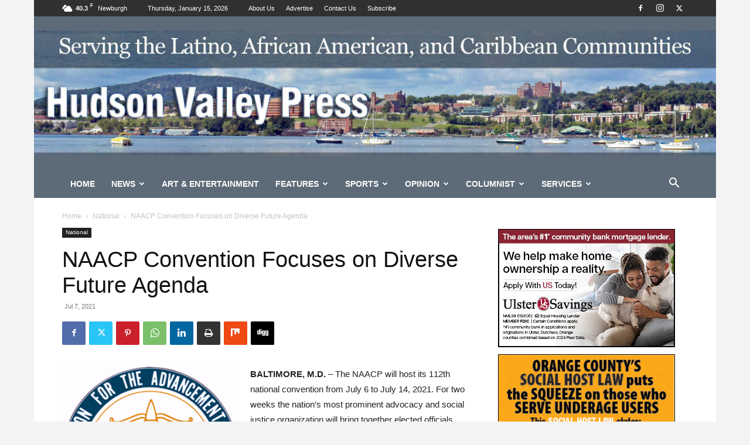

--- FILE ---
content_type: text/html; charset=UTF-8
request_url: https://hudsonvalleypress.com/2021/07/07/naacp-convention-focuses-on-diverse-future-agenda/
body_size: 33389
content:
<!doctype html >
<!--[if IE 8]>    <html class="ie8" lang="en"> <![endif]-->
<!--[if IE 9]>    <html class="ie9" lang="en"> <![endif]-->
<!--[if gt IE 8]><!--> <html lang="en-US"> <!--<![endif]-->
<head>
    <title>NAACP Convention Focuses on Diverse Future Agenda - Hudson Valley Press</title>
    <meta charset="UTF-8" />
    <meta name="viewport" content="width=device-width, initial-scale=1.0">
    <link rel="pingback" href="https://hudsonvalleypress.com/xmlrpc.php" />
    <meta name='robots' content='index, follow, max-image-preview:large, max-snippet:-1, max-video-preview:-1' />
<link rel="icon" type="image/png" href="https://hudsonvalleypress.com/wp-content/uploads/2020/05/favicon.ico">
	<!-- This site is optimized with the Yoast SEO plugin v26.7 - https://yoast.com/wordpress/plugins/seo/ -->
	<link rel="canonical" href="https://hudsonvalleypress.com/2021/07/07/naacp-convention-focuses-on-diverse-future-agenda/" />
	<meta property="og:locale" content="en_US" />
	<meta property="og:type" content="article" />
	<meta property="og:title" content="NAACP Convention Focuses on Diverse Future Agenda - Hudson Valley Press" />
	<meta property="og:description" content="BALTIMORE, M.D. &#8211; The NAACP will host its 112th national convention from July 6 to July 14, 2021. For two weeks the nation’s most prominent advocacy and social justice organization will bring together elected officials, activists, organizers, faith leaders, and entertainers for workshops and discussions to promote solutions to some of the most pressing issues [&hellip;]" />
	<meta property="og:url" content="https://hudsonvalleypress.com/2021/07/07/naacp-convention-focuses-on-diverse-future-agenda/" />
	<meta property="og:site_name" content="Hudson Valley Press" />
	<meta property="article:publisher" content="https://www.facebook.com/Hudson-Valley-Press-169502626457" />
	<meta property="article:published_time" content="2021-07-07T04:05:45+00:00" />
	<meta property="article:modified_time" content="2021-07-09T15:24:56+00:00" />
	<meta property="og:image" content="https://hudsonvalleypress.com/wp-content/uploads/2017/11/naacp.png" />
	<meta property="og:image:width" content="262" />
	<meta property="og:image:height" content="256" />
	<meta property="og:image:type" content="image/png" />
	<meta name="author" content="hvpress_new" />
	<meta name="twitter:card" content="summary_large_image" />
	<meta name="twitter:creator" content="@hvpress" />
	<meta name="twitter:site" content="@hvpress" />
	<meta name="twitter:label1" content="Written by" />
	<meta name="twitter:data1" content="hvpress_new" />
	<meta name="twitter:label2" content="Est. reading time" />
	<meta name="twitter:data2" content="2 minutes" />
	<script type="application/ld+json" class="yoast-schema-graph">{"@context":"https://schema.org","@graph":[{"@type":"Article","@id":"https://hudsonvalleypress.com/2021/07/07/naacp-convention-focuses-on-diverse-future-agenda/#article","isPartOf":{"@id":"https://hudsonvalleypress.com/2021/07/07/naacp-convention-focuses-on-diverse-future-agenda/"},"author":{"name":"hvpress_new","@id":"https://hudsonvalleypress.com/#/schema/person/359997aa7d8642e660c0e164a1099fd0"},"headline":"NAACP Convention Focuses on Diverse Future Agenda","datePublished":"2021-07-07T04:05:45+00:00","dateModified":"2021-07-09T15:24:56+00:00","mainEntityOfPage":{"@id":"https://hudsonvalleypress.com/2021/07/07/naacp-convention-focuses-on-diverse-future-agenda/"},"wordCount":382,"publisher":{"@id":"https://hudsonvalleypress.com/#organization"},"image":{"@id":"https://hudsonvalleypress.com/2021/07/07/naacp-convention-focuses-on-diverse-future-agenda/#primaryimage"},"thumbnailUrl":"https://hudsonvalleypress.com/wp-content/uploads/2017/11/naacp.png","articleSection":["National"],"inLanguage":"en-US"},{"@type":"WebPage","@id":"https://hudsonvalleypress.com/2021/07/07/naacp-convention-focuses-on-diverse-future-agenda/","url":"https://hudsonvalleypress.com/2021/07/07/naacp-convention-focuses-on-diverse-future-agenda/","name":"NAACP Convention Focuses on Diverse Future Agenda - Hudson Valley Press","isPartOf":{"@id":"https://hudsonvalleypress.com/#website"},"primaryImageOfPage":{"@id":"https://hudsonvalleypress.com/2021/07/07/naacp-convention-focuses-on-diverse-future-agenda/#primaryimage"},"image":{"@id":"https://hudsonvalleypress.com/2021/07/07/naacp-convention-focuses-on-diverse-future-agenda/#primaryimage"},"thumbnailUrl":"https://hudsonvalleypress.com/wp-content/uploads/2017/11/naacp.png","datePublished":"2021-07-07T04:05:45+00:00","dateModified":"2021-07-09T15:24:56+00:00","breadcrumb":{"@id":"https://hudsonvalleypress.com/2021/07/07/naacp-convention-focuses-on-diverse-future-agenda/#breadcrumb"},"inLanguage":"en-US","potentialAction":[{"@type":"ReadAction","target":["https://hudsonvalleypress.com/2021/07/07/naacp-convention-focuses-on-diverse-future-agenda/"]}]},{"@type":"ImageObject","inLanguage":"en-US","@id":"https://hudsonvalleypress.com/2021/07/07/naacp-convention-focuses-on-diverse-future-agenda/#primaryimage","url":"https://hudsonvalleypress.com/wp-content/uploads/2017/11/naacp.png","contentUrl":"https://hudsonvalleypress.com/wp-content/uploads/2017/11/naacp.png","width":"262","height":"256","caption":"NAACP"},{"@type":"BreadcrumbList","@id":"https://hudsonvalleypress.com/2021/07/07/naacp-convention-focuses-on-diverse-future-agenda/#breadcrumb","itemListElement":[{"@type":"ListItem","position":1,"name":"Home","item":"https://hudsonvalleypress.com/"},{"@type":"ListItem","position":2,"name":"NAACP Convention Focuses on Diverse Future Agenda"}]},{"@type":"WebSite","@id":"https://hudsonvalleypress.com/#website","url":"https://hudsonvalleypress.com/","name":"Hudson Valley Press","description":"News for the African-American and Latino Communities","publisher":{"@id":"https://hudsonvalleypress.com/#organization"},"potentialAction":[{"@type":"SearchAction","target":{"@type":"EntryPoint","urlTemplate":"https://hudsonvalleypress.com/?s={search_term_string}"},"query-input":{"@type":"PropertyValueSpecification","valueRequired":true,"valueName":"search_term_string"}}],"inLanguage":"en-US"},{"@type":"Organization","@id":"https://hudsonvalleypress.com/#organization","name":"Hudson Valley Press Newspaper","url":"https://hudsonvalleypress.com/","logo":{"@type":"ImageObject","inLanguage":"en-US","@id":"https://hudsonvalleypress.com/#/schema/logo/image/","url":"https://hudsonvalleypress.com/wp-content/uploads/2020/05/favicon.ico","contentUrl":"https://hudsonvalleypress.com/wp-content/uploads/2020/05/favicon.ico","width":16,"height":16,"caption":"Hudson Valley Press Newspaper"},"image":{"@id":"https://hudsonvalleypress.com/#/schema/logo/image/"},"sameAs":["https://www.facebook.com/Hudson-Valley-Press-169502626457","https://x.com/hvpress","https://www.instagram.com/hudsonvalleypress/"]},{"@type":"Person","@id":"https://hudsonvalleypress.com/#/schema/person/359997aa7d8642e660c0e164a1099fd0","name":"hvpress_new","image":{"@type":"ImageObject","inLanguage":"en-US","@id":"https://hudsonvalleypress.com/#/schema/person/image/","url":"https://secure.gravatar.com/avatar/255eef58b6b6a11a3dbcd036879c93815fa65c45d809edaed0b9eab8fa196497?s=96&d=mm&r=g","contentUrl":"https://secure.gravatar.com/avatar/255eef58b6b6a11a3dbcd036879c93815fa65c45d809edaed0b9eab8fa196497?s=96&d=mm&r=g","caption":"hvpress_new"},"url":"https://hudsonvalleypress.com/author/hvpress_new/"}]}</script>
	<!-- / Yoast SEO plugin. -->


<link rel="alternate" type="application/rss+xml" title="Hudson Valley Press &raquo; Feed" href="https://hudsonvalleypress.com/feed/" />
<link rel="alternate" title="oEmbed (JSON)" type="application/json+oembed" href="https://hudsonvalleypress.com/wp-json/oembed/1.0/embed?url=https%3A%2F%2Fhudsonvalleypress.com%2F2021%2F07%2F07%2Fnaacp-convention-focuses-on-diverse-future-agenda%2F" />
<link rel="alternate" title="oEmbed (XML)" type="text/xml+oembed" href="https://hudsonvalleypress.com/wp-json/oembed/1.0/embed?url=https%3A%2F%2Fhudsonvalleypress.com%2F2021%2F07%2F07%2Fnaacp-convention-focuses-on-diverse-future-agenda%2F&#038;format=xml" />
<style id='wp-img-auto-sizes-contain-inline-css' type='text/css'>
img:is([sizes=auto i],[sizes^="auto," i]){contain-intrinsic-size:3000px 1500px}
/*# sourceURL=wp-img-auto-sizes-contain-inline-css */
</style>
<style id='wp-emoji-styles-inline-css' type='text/css'>

	img.wp-smiley, img.emoji {
		display: inline !important;
		border: none !important;
		box-shadow: none !important;
		height: 1em !important;
		width: 1em !important;
		margin: 0 0.07em !important;
		vertical-align: -0.1em !important;
		background: none !important;
		padding: 0 !important;
	}
/*# sourceURL=wp-emoji-styles-inline-css */
</style>
<style id='wp-block-library-inline-css' type='text/css'>
:root{--wp-block-synced-color:#7a00df;--wp-block-synced-color--rgb:122,0,223;--wp-bound-block-color:var(--wp-block-synced-color);--wp-editor-canvas-background:#ddd;--wp-admin-theme-color:#007cba;--wp-admin-theme-color--rgb:0,124,186;--wp-admin-theme-color-darker-10:#006ba1;--wp-admin-theme-color-darker-10--rgb:0,107,160.5;--wp-admin-theme-color-darker-20:#005a87;--wp-admin-theme-color-darker-20--rgb:0,90,135;--wp-admin-border-width-focus:2px}@media (min-resolution:192dpi){:root{--wp-admin-border-width-focus:1.5px}}.wp-element-button{cursor:pointer}:root .has-very-light-gray-background-color{background-color:#eee}:root .has-very-dark-gray-background-color{background-color:#313131}:root .has-very-light-gray-color{color:#eee}:root .has-very-dark-gray-color{color:#313131}:root .has-vivid-green-cyan-to-vivid-cyan-blue-gradient-background{background:linear-gradient(135deg,#00d084,#0693e3)}:root .has-purple-crush-gradient-background{background:linear-gradient(135deg,#34e2e4,#4721fb 50%,#ab1dfe)}:root .has-hazy-dawn-gradient-background{background:linear-gradient(135deg,#faaca8,#dad0ec)}:root .has-subdued-olive-gradient-background{background:linear-gradient(135deg,#fafae1,#67a671)}:root .has-atomic-cream-gradient-background{background:linear-gradient(135deg,#fdd79a,#004a59)}:root .has-nightshade-gradient-background{background:linear-gradient(135deg,#330968,#31cdcf)}:root .has-midnight-gradient-background{background:linear-gradient(135deg,#020381,#2874fc)}:root{--wp--preset--font-size--normal:16px;--wp--preset--font-size--huge:42px}.has-regular-font-size{font-size:1em}.has-larger-font-size{font-size:2.625em}.has-normal-font-size{font-size:var(--wp--preset--font-size--normal)}.has-huge-font-size{font-size:var(--wp--preset--font-size--huge)}.has-text-align-center{text-align:center}.has-text-align-left{text-align:left}.has-text-align-right{text-align:right}.has-fit-text{white-space:nowrap!important}#end-resizable-editor-section{display:none}.aligncenter{clear:both}.items-justified-left{justify-content:flex-start}.items-justified-center{justify-content:center}.items-justified-right{justify-content:flex-end}.items-justified-space-between{justify-content:space-between}.screen-reader-text{border:0;clip-path:inset(50%);height:1px;margin:-1px;overflow:hidden;padding:0;position:absolute;width:1px;word-wrap:normal!important}.screen-reader-text:focus{background-color:#ddd;clip-path:none;color:#444;display:block;font-size:1em;height:auto;left:5px;line-height:normal;padding:15px 23px 14px;text-decoration:none;top:5px;width:auto;z-index:100000}html :where(.has-border-color){border-style:solid}html :where([style*=border-top-color]){border-top-style:solid}html :where([style*=border-right-color]){border-right-style:solid}html :where([style*=border-bottom-color]){border-bottom-style:solid}html :where([style*=border-left-color]){border-left-style:solid}html :where([style*=border-width]){border-style:solid}html :where([style*=border-top-width]){border-top-style:solid}html :where([style*=border-right-width]){border-right-style:solid}html :where([style*=border-bottom-width]){border-bottom-style:solid}html :where([style*=border-left-width]){border-left-style:solid}html :where(img[class*=wp-image-]){height:auto;max-width:100%}:where(figure){margin:0 0 1em}html :where(.is-position-sticky){--wp-admin--admin-bar--position-offset:var(--wp-admin--admin-bar--height,0px)}@media screen and (max-width:600px){html :where(.is-position-sticky){--wp-admin--admin-bar--position-offset:0px}}

/*# sourceURL=wp-block-library-inline-css */
</style><style id='global-styles-inline-css' type='text/css'>
:root{--wp--preset--aspect-ratio--square: 1;--wp--preset--aspect-ratio--4-3: 4/3;--wp--preset--aspect-ratio--3-4: 3/4;--wp--preset--aspect-ratio--3-2: 3/2;--wp--preset--aspect-ratio--2-3: 2/3;--wp--preset--aspect-ratio--16-9: 16/9;--wp--preset--aspect-ratio--9-16: 9/16;--wp--preset--color--black: #000000;--wp--preset--color--cyan-bluish-gray: #abb8c3;--wp--preset--color--white: #ffffff;--wp--preset--color--pale-pink: #f78da7;--wp--preset--color--vivid-red: #cf2e2e;--wp--preset--color--luminous-vivid-orange: #ff6900;--wp--preset--color--luminous-vivid-amber: #fcb900;--wp--preset--color--light-green-cyan: #7bdcb5;--wp--preset--color--vivid-green-cyan: #00d084;--wp--preset--color--pale-cyan-blue: #8ed1fc;--wp--preset--color--vivid-cyan-blue: #0693e3;--wp--preset--color--vivid-purple: #9b51e0;--wp--preset--gradient--vivid-cyan-blue-to-vivid-purple: linear-gradient(135deg,rgb(6,147,227) 0%,rgb(155,81,224) 100%);--wp--preset--gradient--light-green-cyan-to-vivid-green-cyan: linear-gradient(135deg,rgb(122,220,180) 0%,rgb(0,208,130) 100%);--wp--preset--gradient--luminous-vivid-amber-to-luminous-vivid-orange: linear-gradient(135deg,rgb(252,185,0) 0%,rgb(255,105,0) 100%);--wp--preset--gradient--luminous-vivid-orange-to-vivid-red: linear-gradient(135deg,rgb(255,105,0) 0%,rgb(207,46,46) 100%);--wp--preset--gradient--very-light-gray-to-cyan-bluish-gray: linear-gradient(135deg,rgb(238,238,238) 0%,rgb(169,184,195) 100%);--wp--preset--gradient--cool-to-warm-spectrum: linear-gradient(135deg,rgb(74,234,220) 0%,rgb(151,120,209) 20%,rgb(207,42,186) 40%,rgb(238,44,130) 60%,rgb(251,105,98) 80%,rgb(254,248,76) 100%);--wp--preset--gradient--blush-light-purple: linear-gradient(135deg,rgb(255,206,236) 0%,rgb(152,150,240) 100%);--wp--preset--gradient--blush-bordeaux: linear-gradient(135deg,rgb(254,205,165) 0%,rgb(254,45,45) 50%,rgb(107,0,62) 100%);--wp--preset--gradient--luminous-dusk: linear-gradient(135deg,rgb(255,203,112) 0%,rgb(199,81,192) 50%,rgb(65,88,208) 100%);--wp--preset--gradient--pale-ocean: linear-gradient(135deg,rgb(255,245,203) 0%,rgb(182,227,212) 50%,rgb(51,167,181) 100%);--wp--preset--gradient--electric-grass: linear-gradient(135deg,rgb(202,248,128) 0%,rgb(113,206,126) 100%);--wp--preset--gradient--midnight: linear-gradient(135deg,rgb(2,3,129) 0%,rgb(40,116,252) 100%);--wp--preset--font-size--small: 11px;--wp--preset--font-size--medium: 20px;--wp--preset--font-size--large: 32px;--wp--preset--font-size--x-large: 42px;--wp--preset--font-size--regular: 15px;--wp--preset--font-size--larger: 50px;--wp--preset--spacing--20: 0.44rem;--wp--preset--spacing--30: 0.67rem;--wp--preset--spacing--40: 1rem;--wp--preset--spacing--50: 1.5rem;--wp--preset--spacing--60: 2.25rem;--wp--preset--spacing--70: 3.38rem;--wp--preset--spacing--80: 5.06rem;--wp--preset--shadow--natural: 6px 6px 9px rgba(0, 0, 0, 0.2);--wp--preset--shadow--deep: 12px 12px 50px rgba(0, 0, 0, 0.4);--wp--preset--shadow--sharp: 6px 6px 0px rgba(0, 0, 0, 0.2);--wp--preset--shadow--outlined: 6px 6px 0px -3px rgb(255, 255, 255), 6px 6px rgb(0, 0, 0);--wp--preset--shadow--crisp: 6px 6px 0px rgb(0, 0, 0);}:where(.is-layout-flex){gap: 0.5em;}:where(.is-layout-grid){gap: 0.5em;}body .is-layout-flex{display: flex;}.is-layout-flex{flex-wrap: wrap;align-items: center;}.is-layout-flex > :is(*, div){margin: 0;}body .is-layout-grid{display: grid;}.is-layout-grid > :is(*, div){margin: 0;}:where(.wp-block-columns.is-layout-flex){gap: 2em;}:where(.wp-block-columns.is-layout-grid){gap: 2em;}:where(.wp-block-post-template.is-layout-flex){gap: 1.25em;}:where(.wp-block-post-template.is-layout-grid){gap: 1.25em;}.has-black-color{color: var(--wp--preset--color--black) !important;}.has-cyan-bluish-gray-color{color: var(--wp--preset--color--cyan-bluish-gray) !important;}.has-white-color{color: var(--wp--preset--color--white) !important;}.has-pale-pink-color{color: var(--wp--preset--color--pale-pink) !important;}.has-vivid-red-color{color: var(--wp--preset--color--vivid-red) !important;}.has-luminous-vivid-orange-color{color: var(--wp--preset--color--luminous-vivid-orange) !important;}.has-luminous-vivid-amber-color{color: var(--wp--preset--color--luminous-vivid-amber) !important;}.has-light-green-cyan-color{color: var(--wp--preset--color--light-green-cyan) !important;}.has-vivid-green-cyan-color{color: var(--wp--preset--color--vivid-green-cyan) !important;}.has-pale-cyan-blue-color{color: var(--wp--preset--color--pale-cyan-blue) !important;}.has-vivid-cyan-blue-color{color: var(--wp--preset--color--vivid-cyan-blue) !important;}.has-vivid-purple-color{color: var(--wp--preset--color--vivid-purple) !important;}.has-black-background-color{background-color: var(--wp--preset--color--black) !important;}.has-cyan-bluish-gray-background-color{background-color: var(--wp--preset--color--cyan-bluish-gray) !important;}.has-white-background-color{background-color: var(--wp--preset--color--white) !important;}.has-pale-pink-background-color{background-color: var(--wp--preset--color--pale-pink) !important;}.has-vivid-red-background-color{background-color: var(--wp--preset--color--vivid-red) !important;}.has-luminous-vivid-orange-background-color{background-color: var(--wp--preset--color--luminous-vivid-orange) !important;}.has-luminous-vivid-amber-background-color{background-color: var(--wp--preset--color--luminous-vivid-amber) !important;}.has-light-green-cyan-background-color{background-color: var(--wp--preset--color--light-green-cyan) !important;}.has-vivid-green-cyan-background-color{background-color: var(--wp--preset--color--vivid-green-cyan) !important;}.has-pale-cyan-blue-background-color{background-color: var(--wp--preset--color--pale-cyan-blue) !important;}.has-vivid-cyan-blue-background-color{background-color: var(--wp--preset--color--vivid-cyan-blue) !important;}.has-vivid-purple-background-color{background-color: var(--wp--preset--color--vivid-purple) !important;}.has-black-border-color{border-color: var(--wp--preset--color--black) !important;}.has-cyan-bluish-gray-border-color{border-color: var(--wp--preset--color--cyan-bluish-gray) !important;}.has-white-border-color{border-color: var(--wp--preset--color--white) !important;}.has-pale-pink-border-color{border-color: var(--wp--preset--color--pale-pink) !important;}.has-vivid-red-border-color{border-color: var(--wp--preset--color--vivid-red) !important;}.has-luminous-vivid-orange-border-color{border-color: var(--wp--preset--color--luminous-vivid-orange) !important;}.has-luminous-vivid-amber-border-color{border-color: var(--wp--preset--color--luminous-vivid-amber) !important;}.has-light-green-cyan-border-color{border-color: var(--wp--preset--color--light-green-cyan) !important;}.has-vivid-green-cyan-border-color{border-color: var(--wp--preset--color--vivid-green-cyan) !important;}.has-pale-cyan-blue-border-color{border-color: var(--wp--preset--color--pale-cyan-blue) !important;}.has-vivid-cyan-blue-border-color{border-color: var(--wp--preset--color--vivid-cyan-blue) !important;}.has-vivid-purple-border-color{border-color: var(--wp--preset--color--vivid-purple) !important;}.has-vivid-cyan-blue-to-vivid-purple-gradient-background{background: var(--wp--preset--gradient--vivid-cyan-blue-to-vivid-purple) !important;}.has-light-green-cyan-to-vivid-green-cyan-gradient-background{background: var(--wp--preset--gradient--light-green-cyan-to-vivid-green-cyan) !important;}.has-luminous-vivid-amber-to-luminous-vivid-orange-gradient-background{background: var(--wp--preset--gradient--luminous-vivid-amber-to-luminous-vivid-orange) !important;}.has-luminous-vivid-orange-to-vivid-red-gradient-background{background: var(--wp--preset--gradient--luminous-vivid-orange-to-vivid-red) !important;}.has-very-light-gray-to-cyan-bluish-gray-gradient-background{background: var(--wp--preset--gradient--very-light-gray-to-cyan-bluish-gray) !important;}.has-cool-to-warm-spectrum-gradient-background{background: var(--wp--preset--gradient--cool-to-warm-spectrum) !important;}.has-blush-light-purple-gradient-background{background: var(--wp--preset--gradient--blush-light-purple) !important;}.has-blush-bordeaux-gradient-background{background: var(--wp--preset--gradient--blush-bordeaux) !important;}.has-luminous-dusk-gradient-background{background: var(--wp--preset--gradient--luminous-dusk) !important;}.has-pale-ocean-gradient-background{background: var(--wp--preset--gradient--pale-ocean) !important;}.has-electric-grass-gradient-background{background: var(--wp--preset--gradient--electric-grass) !important;}.has-midnight-gradient-background{background: var(--wp--preset--gradient--midnight) !important;}.has-small-font-size{font-size: var(--wp--preset--font-size--small) !important;}.has-medium-font-size{font-size: var(--wp--preset--font-size--medium) !important;}.has-large-font-size{font-size: var(--wp--preset--font-size--large) !important;}.has-x-large-font-size{font-size: var(--wp--preset--font-size--x-large) !important;}
/*# sourceURL=global-styles-inline-css */
</style>

<style id='classic-theme-styles-inline-css' type='text/css'>
/*! This file is auto-generated */
.wp-block-button__link{color:#fff;background-color:#32373c;border-radius:9999px;box-shadow:none;text-decoration:none;padding:calc(.667em + 2px) calc(1.333em + 2px);font-size:1.125em}.wp-block-file__button{background:#32373c;color:#fff;text-decoration:none}
/*# sourceURL=/wp-includes/css/classic-themes.min.css */
</style>
<link rel='stylesheet' id='ap_plugin_main_stylesheet-css' href='https://hudsonvalleypress.com/wp-content/plugins/ap-plugin-scripteo/frontend/css/asset/style.css?ver=b8e273ebb11ed5bfdd07bd01406c8403' type='text/css' media='all' />
<link rel='stylesheet' id='ap_plugin_user_panel-css' href='https://hudsonvalleypress.com/wp-content/plugins/ap-plugin-scripteo/frontend/css/asset/user-panel.css?ver=b8e273ebb11ed5bfdd07bd01406c8403' type='text/css' media='all' />
<link rel='stylesheet' id='ap_plugin_template_stylesheet-css' href='https://hudsonvalleypress.com/wp-content/plugins/ap-plugin-scripteo/frontend/css/all.css?ver=b8e273ebb11ed5bfdd07bd01406c8403' type='text/css' media='all' />
<link rel='stylesheet' id='ap_plugin_animate_stylesheet-css' href='https://hudsonvalleypress.com/wp-content/plugins/ap-plugin-scripteo/frontend/css/asset/animate.css?ver=b8e273ebb11ed5bfdd07bd01406c8403' type='text/css' media='all' />
<link rel='stylesheet' id='ap_plugin_chart_stylesheet-css' href='https://hudsonvalleypress.com/wp-content/plugins/ap-plugin-scripteo/frontend/css/asset/chart.css?ver=b8e273ebb11ed5bfdd07bd01406c8403' type='text/css' media='all' />
<link rel='stylesheet' id='ap_plugin_carousel_stylesheet-css' href='https://hudsonvalleypress.com/wp-content/plugins/ap-plugin-scripteo/frontend/css/asset/bsa.carousel.css?ver=b8e273ebb11ed5bfdd07bd01406c8403' type='text/css' media='all' />
<link rel='stylesheet' id='ap_plugin_materialize_stylesheet-css' href='https://hudsonvalleypress.com/wp-content/plugins/ap-plugin-scripteo/frontend/css/asset/material-design.css?ver=b8e273ebb11ed5bfdd07bd01406c8403' type='text/css' media='all' />
<link rel='stylesheet' id='jquery-ui-css' href='https://hudsonvalleypress.com/wp-content/plugins/ap-plugin-scripteo/frontend/css/asset/ui-datapicker.css?ver=b8e273ebb11ed5bfdd07bd01406c8403' type='text/css' media='all' />
<link rel='stylesheet' id='td-plugin-multi-purpose-css' href='https://hudsonvalleypress.com/wp-content/plugins/td-composer/td-multi-purpose/style.css?ver=7cd248d7ca13c255207c3f8b916c3f00' type='text/css' media='all' />
<link rel='stylesheet' id='td-theme-css' href='https://hudsonvalleypress.com/wp-content/themes/Newspaper/style.css?ver=12.7.3' type='text/css' media='all' />
<style id='td-theme-inline-css' type='text/css'>@media (max-width:767px){.td-header-desktop-wrap{display:none}}@media (min-width:767px){.td-header-mobile-wrap{display:none}}</style>
<link rel='stylesheet' id='td-legacy-framework-front-style-css' href='https://hudsonvalleypress.com/wp-content/plugins/td-composer/legacy/Newspaper/assets/css/td_legacy_main.css?ver=7cd248d7ca13c255207c3f8b916c3f00' type='text/css' media='all' />
<link rel='stylesheet' id='td-standard-pack-framework-front-style-css' href='https://hudsonvalleypress.com/wp-content/plugins/td-standard-pack/Newspaper/assets/css/td_standard_pack_main.css?ver=c12e6da63ed2f212e87e44e5e9b9a302' type='text/css' media='all' />
<link rel='stylesheet' id='tdb_style_cloud_templates_front-css' href='https://hudsonvalleypress.com/wp-content/plugins/td-cloud-library/assets/css/tdb_main.css?ver=6127d3b6131f900b2e62bb855b13dc3b' type='text/css' media='all' />
<script type="text/javascript" src="https://hudsonvalleypress.com/wp-content/mu-plugins/1and1-wordpress-assistant/js/cookies.js?ver=b8e273ebb11ed5bfdd07bd01406c8403" id="1and1-wp-cookies-js"></script>
<script type="text/javascript" src="https://hudsonvalleypress.com/wp-includes/js/jquery/jquery.min.js?ver=3.7.1" id="jquery-core-js"></script>
<script type="text/javascript" src="https://hudsonvalleypress.com/wp-includes/js/jquery/jquery-migrate.min.js?ver=3.4.1" id="jquery-migrate-js"></script>
<script type="text/javascript" id="thickbox-js-extra">
/* <![CDATA[ */
var thickboxL10n = {"next":"Next \u003E","prev":"\u003C Prev","image":"Image","of":"of","close":"Close","noiframes":"This feature requires inline frames. You have iframes disabled or your browser does not support them.","loadingAnimation":"https://hudsonvalleypress.com/wp-includes/js/thickbox/loadingAnimation.gif"};
//# sourceURL=thickbox-js-extra
/* ]]> */
</script>
<script type="text/javascript" src="https://hudsonvalleypress.com/wp-includes/js/thickbox/thickbox.js?ver=3.1-20121105" id="thickbox-js"></script>
<script type="text/javascript" src="https://hudsonvalleypress.com/wp-includes/js/underscore.min.js?ver=1.13.7" id="underscore-js"></script>
<script type="text/javascript" src="https://hudsonvalleypress.com/wp-includes/js/shortcode.min.js?ver=b8e273ebb11ed5bfdd07bd01406c8403" id="shortcode-js"></script>
<script type="text/javascript" src="https://hudsonvalleypress.com/wp-admin/js/media-upload.min.js?ver=b8e273ebb11ed5bfdd07bd01406c8403" id="media-upload-js"></script>
<script type="text/javascript" id="ap_plugin_js_script-js-extra">
/* <![CDATA[ */
var bsa_object = {"ajax_url":"https://hudsonvalleypress.com/wp-admin/admin-ajax.php"};
//# sourceURL=ap_plugin_js_script-js-extra
/* ]]> */
</script>
<script type="text/javascript" src="https://hudsonvalleypress.com/wp-content/plugins/ap-plugin-scripteo/frontend/js/script.js?ver=b8e273ebb11ed5bfdd07bd01406c8403" id="ap_plugin_js_script-js"></script>
<script type="text/javascript" src="https://hudsonvalleypress.com/wp-content/plugins/ap-plugin-scripteo/frontend/js/chart.js?ver=b8e273ebb11ed5bfdd07bd01406c8403" id="ap_plugin_chart_js_script-js"></script>
<script type="text/javascript" src="https://hudsonvalleypress.com/wp-content/plugins/ap-plugin-scripteo/frontend/js/jquery.simplyscroll.js?ver=b8e273ebb11ed5bfdd07bd01406c8403" id="ap_plugin_simply_scroll_js_script-js"></script>
<link rel="https://api.w.org/" href="https://hudsonvalleypress.com/wp-json/" /><link rel="alternate" title="JSON" type="application/json" href="https://hudsonvalleypress.com/wp-json/wp/v2/posts/47880" /><link rel="EditURI" type="application/rsd+xml" title="RSD" href="https://hudsonvalleypress.com/xmlrpc.php?rsd" />

<link rel='shortlink' href='https://hudsonvalleypress.com/?p=47880' />
<style>
	/* Custom BSA_PRO Styles */

	/* fonts */

	/* form */
	.bsaProOrderingForm {   }
	.bsaProInput input,
	.bsaProInput input[type='file'],
	.bsaProSelectSpace select,
	.bsaProInputsRight .bsaInputInner,
	.bsaProInputsRight .bsaInputInner label {   }
	.bsaProPrice  {  }
	.bsaProDiscount  {   }
	.bsaProOrderingForm .bsaProSubmit,
	.bsaProOrderingForm .bsaProSubmit:hover,
	.bsaProOrderingForm .bsaProSubmit:active {   }

	/* alerts */
	.bsaProAlert,
	.bsaProAlert > a,
	.bsaProAlert > a:hover,
	.bsaProAlert > a:focus {  }
	.bsaProAlertSuccess {  }
	.bsaProAlertFailed {  }

	/* stats */
	.bsaStatsWrapper .ct-chart .ct-series.ct-series-b .ct-bar,
	.bsaStatsWrapper .ct-chart .ct-series.ct-series-b .ct-line,
	.bsaStatsWrapper .ct-chart .ct-series.ct-series-b .ct-point,
	.bsaStatsWrapper .ct-chart .ct-series.ct-series-b .ct-slice.ct-donut { stroke: #673AB7 !important; }

	.bsaStatsWrapper  .ct-chart .ct-series.ct-series-a .ct-bar,
	.bsaStatsWrapper .ct-chart .ct-series.ct-series-a .ct-line,
	.bsaStatsWrapper .ct-chart .ct-series.ct-series-a .ct-point,
	.bsaStatsWrapper .ct-chart .ct-series.ct-series-a .ct-slice.ct-donut { stroke: #FBCD39 !important; }

	/* Custom CSS */
	</style>        <style type="text/css" id="pf-main-css">
            
				@media screen {
					.printfriendly {
						z-index: 1000; position: relative
					}
					.printfriendly a, .printfriendly a:link, .printfriendly a:visited, .printfriendly a:hover, .printfriendly a:active {
						font-weight: 600;
						cursor: pointer;
						text-decoration: none;
						border: none;
						-webkit-box-shadow: none;
						-moz-box-shadow: none;
						box-shadow: none;
						outline:none;
						font-size: 14px !important;
						color: #3AAA11 !important;
					}
					.printfriendly.pf-alignleft {
						float: left;
					}
					.printfriendly.pf-alignright {
						float: right;
					}
					.printfriendly.pf-aligncenter {
						justify-content: center;
						display: flex; align-items: center;
					}
				}

				.pf-button-img {
					border: none;
					-webkit-box-shadow: none;
					-moz-box-shadow: none;
					box-shadow: none;
					padding: 0;
					margin: 0;
					display: inline;
					vertical-align: middle;
				}

				img.pf-button-img + .pf-button-text {
					margin-left: 6px;
				}

				@media print {
					.printfriendly {
						display: none;
					}
				}
				        </style>

            
        <style type="text/css" id="pf-excerpt-styles">
          .pf-button.pf-button-excerpt {
              display: none;
           }
        </style>

                <script>
        window.tdb_global_vars = {"wpRestUrl":"https:\/\/hudsonvalleypress.com\/wp-json\/","permalinkStructure":"\/%year%\/%monthnum%\/%day%\/%postname%\/"};
        window.tdb_p_autoload_vars = {"isAjax":false,"isAdminBarShowing":false,"autoloadStatus":"off","origPostEditUrl":null};
    </script>
    
    <style id="tdb-global-colors">:root{--accent-color:#fff}</style>

    
	
<!-- JS generated by theme -->

<script type="text/javascript" id="td-generated-header-js">
    
    

	    var tdBlocksArray = []; //here we store all the items for the current page

	    // td_block class - each ajax block uses a object of this class for requests
	    function tdBlock() {
		    this.id = '';
		    this.block_type = 1; //block type id (1-234 etc)
		    this.atts = '';
		    this.td_column_number = '';
		    this.td_current_page = 1; //
		    this.post_count = 0; //from wp
		    this.found_posts = 0; //from wp
		    this.max_num_pages = 0; //from wp
		    this.td_filter_value = ''; //current live filter value
		    this.is_ajax_running = false;
		    this.td_user_action = ''; // load more or infinite loader (used by the animation)
		    this.header_color = '';
		    this.ajax_pagination_infinite_stop = ''; //show load more at page x
	    }

        // td_js_generator - mini detector
        ( function () {
            var htmlTag = document.getElementsByTagName("html")[0];

	        if ( navigator.userAgent.indexOf("MSIE 10.0") > -1 ) {
                htmlTag.className += ' ie10';
            }

            if ( !!navigator.userAgent.match(/Trident.*rv\:11\./) ) {
                htmlTag.className += ' ie11';
            }

	        if ( navigator.userAgent.indexOf("Edge") > -1 ) {
                htmlTag.className += ' ieEdge';
            }

            if ( /(iPad|iPhone|iPod)/g.test(navigator.userAgent) ) {
                htmlTag.className += ' td-md-is-ios';
            }

            var user_agent = navigator.userAgent.toLowerCase();
            if ( user_agent.indexOf("android") > -1 ) {
                htmlTag.className += ' td-md-is-android';
            }

            if ( -1 !== navigator.userAgent.indexOf('Mac OS X')  ) {
                htmlTag.className += ' td-md-is-os-x';
            }

            if ( /chrom(e|ium)/.test(navigator.userAgent.toLowerCase()) ) {
               htmlTag.className += ' td-md-is-chrome';
            }

            if ( -1 !== navigator.userAgent.indexOf('Firefox') ) {
                htmlTag.className += ' td-md-is-firefox';
            }

            if ( -1 !== navigator.userAgent.indexOf('Safari') && -1 === navigator.userAgent.indexOf('Chrome') ) {
                htmlTag.className += ' td-md-is-safari';
            }

            if( -1 !== navigator.userAgent.indexOf('IEMobile') ){
                htmlTag.className += ' td-md-is-iemobile';
            }

        })();

        var tdLocalCache = {};

        ( function () {
            "use strict";

            tdLocalCache = {
                data: {},
                remove: function (resource_id) {
                    delete tdLocalCache.data[resource_id];
                },
                exist: function (resource_id) {
                    return tdLocalCache.data.hasOwnProperty(resource_id) && tdLocalCache.data[resource_id] !== null;
                },
                get: function (resource_id) {
                    return tdLocalCache.data[resource_id];
                },
                set: function (resource_id, cachedData) {
                    tdLocalCache.remove(resource_id);
                    tdLocalCache.data[resource_id] = cachedData;
                }
            };
        })();

    
    
var td_viewport_interval_list=[{"limitBottom":767,"sidebarWidth":228},{"limitBottom":1018,"sidebarWidth":300},{"limitBottom":1140,"sidebarWidth":324}];
var td_animation_stack_effect="type0";
var tds_animation_stack=true;
var td_animation_stack_specific_selectors=".entry-thumb, img, .td-lazy-img";
var td_animation_stack_general_selectors=".td-animation-stack img, .td-animation-stack .entry-thumb, .post img, .td-animation-stack .td-lazy-img";
var tdc_is_installed="yes";
var tdc_domain_active=false;
var td_ajax_url="https:\/\/hudsonvalleypress.com\/wp-admin\/admin-ajax.php?td_theme_name=Newspaper&v=12.7.3";
var td_get_template_directory_uri="https:\/\/hudsonvalleypress.com\/wp-content\/plugins\/td-composer\/legacy\/common";
var tds_snap_menu="";
var tds_logo_on_sticky="";
var tds_header_style="4";
var td_please_wait="Please wait...";
var td_email_user_pass_incorrect="User or password incorrect!";
var td_email_user_incorrect="Email or username incorrect!";
var td_email_incorrect="Email incorrect!";
var td_user_incorrect="Username incorrect!";
var td_email_user_empty="Email or username empty!";
var td_pass_empty="Pass empty!";
var td_pass_pattern_incorrect="Invalid Pass Pattern!";
var td_retype_pass_incorrect="Retyped Pass incorrect!";
var tds_more_articles_on_post_enable="";
var tds_more_articles_on_post_time_to_wait="";
var tds_more_articles_on_post_pages_distance_from_top=0;
var tds_captcha="";
var tds_theme_color_site_wide="#4db2ec";
var tds_smart_sidebar="";
var tdThemeName="Newspaper";
var tdThemeNameWl="Newspaper";
var td_magnific_popup_translation_tPrev="Previous (Left arrow key)";
var td_magnific_popup_translation_tNext="Next (Right arrow key)";
var td_magnific_popup_translation_tCounter="%curr% of %total%";
var td_magnific_popup_translation_ajax_tError="The content from %url% could not be loaded.";
var td_magnific_popup_translation_image_tError="The image #%curr% could not be loaded.";
var tdBlockNonce="361cf8e09f";
var tdMobileMenu="enabled";
var tdMobileSearch="enabled";
var tdDateNamesI18n={"month_names":["January","February","March","April","May","June","July","August","September","October","November","December"],"month_names_short":["Jan","Feb","Mar","Apr","May","Jun","Jul","Aug","Sep","Oct","Nov","Dec"],"day_names":["Sunday","Monday","Tuesday","Wednesday","Thursday","Friday","Saturday"],"day_names_short":["Sun","Mon","Tue","Wed","Thu","Fri","Sat"]};
var tdb_modal_confirm="Save";
var tdb_modal_cancel="Cancel";
var tdb_modal_confirm_alt="Yes";
var tdb_modal_cancel_alt="No";
var td_deploy_mode="deploy";
var td_ad_background_click_link="";
var td_ad_background_click_target="";
</script>


<!-- Header style compiled by theme -->

<style>.td-header-wrap .td-header-top-menu-full,.td-header-wrap .top-header-menu .sub-menu,.tdm-header-style-1.td-header-wrap .td-header-top-menu-full,.tdm-header-style-1.td-header-wrap .top-header-menu .sub-menu,.tdm-header-style-2.td-header-wrap .td-header-top-menu-full,.tdm-header-style-2.td-header-wrap .top-header-menu .sub-menu,.tdm-header-style-3.td-header-wrap .td-header-top-menu-full,.tdm-header-style-3.td-header-wrap .top-header-menu .sub-menu{background-color:#303030}.td-header-style-8 .td-header-top-menu-full{background-color:transparent}.td-header-style-8 .td-header-top-menu-full .td-header-top-menu{background-color:#303030;padding-left:15px;padding-right:15px}.td-header-wrap .td-header-top-menu-full .td-header-top-menu,.td-header-wrap .td-header-top-menu-full{border-bottom:none}.td-header-top-menu,.td-header-top-menu a,.td-header-wrap .td-header-top-menu-full .td-header-top-menu,.td-header-wrap .td-header-top-menu-full a,.td-header-style-8 .td-header-top-menu,.td-header-style-8 .td-header-top-menu a,.td-header-top-menu .td-drop-down-search .entry-title a{color:#ffffff}.td-header-wrap .td-header-sp-top-widget .td-icon-font,.td-header-style-7 .td-header-top-menu .td-social-icon-wrap .td-icon-font{color:#ffffff}.td-header-wrap .td-header-menu-wrap-full,.td-header-menu-wrap.td-affix,.td-header-style-3 .td-header-main-menu,.td-header-style-3 .td-affix .td-header-main-menu,.td-header-style-4 .td-header-main-menu,.td-header-style-4 .td-affix .td-header-main-menu,.td-header-style-8 .td-header-menu-wrap.td-affix,.td-header-style-8 .td-header-top-menu-full{background-color:#5c6b77}.td-boxed-layout .td-header-style-3 .td-header-menu-wrap,.td-boxed-layout .td-header-style-4 .td-header-menu-wrap,.td-header-style-3 .td_stretch_content .td-header-menu-wrap,.td-header-style-4 .td_stretch_content .td-header-menu-wrap{background-color:#5c6b77!important}@media (min-width:1019px){.td-header-style-1 .td-header-sp-recs,.td-header-style-1 .td-header-sp-logo{margin-bottom:28px}}@media (min-width:768px) and (max-width:1018px){.td-header-style-1 .td-header-sp-recs,.td-header-style-1 .td-header-sp-logo{margin-bottom:14px}}.td-header-style-7 .td-header-top-menu{border-bottom:none}.sf-menu>.current-menu-item>a:after,.sf-menu>.current-menu-ancestor>a:after,.sf-menu>.current-category-ancestor>a:after,.sf-menu>li:hover>a:after,.sf-menu>.sfHover>a:after,.td_block_mega_menu .td-next-prev-wrap a:hover,.td-mega-span .td-post-category:hover,.td-header-wrap .black-menu .sf-menu>li>a:hover,.td-header-wrap .black-menu .sf-menu>.current-menu-ancestor>a,.td-header-wrap .black-menu .sf-menu>.sfHover>a,.td-header-wrap .black-menu .sf-menu>.current-menu-item>a,.td-header-wrap .black-menu .sf-menu>.current-menu-ancestor>a,.td-header-wrap .black-menu .sf-menu>.current-category-ancestor>a,.tdm-menu-active-style5 .tdm-header .td-header-menu-wrap .sf-menu>.current-menu-item>a,.tdm-menu-active-style5 .tdm-header .td-header-menu-wrap .sf-menu>.current-menu-ancestor>a,.tdm-menu-active-style5 .tdm-header .td-header-menu-wrap .sf-menu>.current-category-ancestor>a,.tdm-menu-active-style5 .tdm-header .td-header-menu-wrap .sf-menu>li>a:hover,.tdm-menu-active-style5 .tdm-header .td-header-menu-wrap .sf-menu>.sfHover>a{background-color:#303030}.td_block_mega_menu .td-next-prev-wrap a:hover,.tdm-menu-active-style4 .tdm-header .sf-menu>.current-menu-item>a,.tdm-menu-active-style4 .tdm-header .sf-menu>.current-menu-ancestor>a,.tdm-menu-active-style4 .tdm-header .sf-menu>.current-category-ancestor>a,.tdm-menu-active-style4 .tdm-header .sf-menu>li>a:hover,.tdm-menu-active-style4 .tdm-header .sf-menu>.sfHover>a{border-color:#303030}.header-search-wrap .td-drop-down-search:before{border-color:transparent transparent #303030 transparent}.td_mega_menu_sub_cats .cur-sub-cat,.td_mod_mega_menu:hover .entry-title a,.td-theme-wrap .sf-menu ul .td-menu-item>a:hover,.td-theme-wrap .sf-menu ul .sfHover>a,.td-theme-wrap .sf-menu ul .current-menu-ancestor>a,.td-theme-wrap .sf-menu ul .current-category-ancestor>a,.td-theme-wrap .sf-menu ul .current-menu-item>a,.tdm-menu-active-style3 .tdm-header.td-header-wrap .sf-menu>.current-menu-item>a,.tdm-menu-active-style3 .tdm-header.td-header-wrap .sf-menu>.current-menu-ancestor>a,.tdm-menu-active-style3 .tdm-header.td-header-wrap .sf-menu>.current-category-ancestor>a,.tdm-menu-active-style3 .tdm-header.td-header-wrap .sf-menu>li>a:hover,.tdm-menu-active-style3 .tdm-header.td-header-wrap .sf-menu>.sfHover>a{color:#303030}.td-header-wrap .td-header-menu-wrap .sf-menu>li>a,.td-header-wrap .td-header-menu-social .td-social-icon-wrap a,.td-header-style-4 .td-header-menu-social .td-social-icon-wrap i,.td-header-style-5 .td-header-menu-social .td-social-icon-wrap i,.td-header-style-6 .td-header-menu-social .td-social-icon-wrap i,.td-header-style-12 .td-header-menu-social .td-social-icon-wrap i,.td-header-wrap .header-search-wrap #td-header-search-button .td-icon-search{color:#ffffff}.td-header-wrap .td-header-menu-social+.td-search-wrapper #td-header-search-button:before{background-color:#ffffff}.td-banner-wrap-full,.td-header-style-11 .td-logo-wrap-full{background-color:#5c6b77}.td-header-style-11 .td-logo-wrap-full{border-bottom:0}@media (min-width:1019px){.td-header-style-2 .td-header-sp-recs,.td-header-style-5 .td-a-rec-id-header>div,.td-header-style-5 .td-g-rec-id-header>.adsbygoogle,.td-header-style-6 .td-a-rec-id-header>div,.td-header-style-6 .td-g-rec-id-header>.adsbygoogle,.td-header-style-7 .td-a-rec-id-header>div,.td-header-style-7 .td-g-rec-id-header>.adsbygoogle,.td-header-style-8 .td-a-rec-id-header>div,.td-header-style-8 .td-g-rec-id-header>.adsbygoogle,.td-header-style-12 .td-a-rec-id-header>div,.td-header-style-12 .td-g-rec-id-header>.adsbygoogle{margin-bottom:24px!important}}@media (min-width:768px) and (max-width:1018px){.td-header-style-2 .td-header-sp-recs,.td-header-style-5 .td-a-rec-id-header>div,.td-header-style-5 .td-g-rec-id-header>.adsbygoogle,.td-header-style-6 .td-a-rec-id-header>div,.td-header-style-6 .td-g-rec-id-header>.adsbygoogle,.td-header-style-7 .td-a-rec-id-header>div,.td-header-style-7 .td-g-rec-id-header>.adsbygoogle,.td-header-style-8 .td-a-rec-id-header>div,.td-header-style-8 .td-g-rec-id-header>.adsbygoogle,.td-header-style-12 .td-a-rec-id-header>div,.td-header-style-12 .td-g-rec-id-header>.adsbygoogle{margin-bottom:14px!important}}.td-header-wrap .td-logo-text-container .td-logo-text{color:#ffffff}.td-footer-wrapper,.td-footer-wrapper .td_block_template_7 .td-block-title>*,.td-footer-wrapper .td_block_template_17 .td-block-title,.td-footer-wrapper .td-block-title-wrap .td-wrapper-pulldown-filter{background-color:#d6d6d6}.td-footer-wrapper,.td-footer-wrapper a,.td-footer-wrapper .block-title a,.td-footer-wrapper .block-title span,.td-footer-wrapper .block-title label,.td-footer-wrapper .td-excerpt,.td-footer-wrapper .td-post-author-name span,.td-footer-wrapper .td-post-date,.td-footer-wrapper .td-social-style3 .td_social_type a,.td-footer-wrapper .td-social-style3,.td-footer-wrapper .td-social-style4 .td_social_type a,.td-footer-wrapper .td-social-style4,.td-footer-wrapper .td-social-style9,.td-footer-wrapper .td-social-style10,.td-footer-wrapper .td-social-style2 .td_social_type a,.td-footer-wrapper .td-social-style8 .td_social_type a,.td-footer-wrapper .td-social-style2 .td_social_type,.td-footer-wrapper .td-social-style8 .td_social_type,.td-footer-template-13 .td-social-name,.td-footer-wrapper .td_block_template_7 .td-block-title>*{color:#000000}.td-footer-wrapper .widget_calendar th,.td-footer-wrapper .widget_calendar td,.td-footer-wrapper .td-social-style2 .td_social_type .td-social-box,.td-footer-wrapper .td-social-style8 .td_social_type .td-social-box,.td-social-style-2 .td-icon-font:after{border-color:#000000}.td-footer-wrapper .td-module-comments a,.td-footer-wrapper .td-post-category,.td-footer-wrapper .td-slide-meta .td-post-author-name span,.td-footer-wrapper .td-slide-meta .td-post-date{color:#fff}.td-footer-bottom-full .td-container::before{background-color:rgba(0,0,0,0.1)}.td-sub-footer-container{background-color:#303030}.td-sub-footer-container,.td-subfooter-menu li a{color:#ffffff}body{background-color:#f3f3f3}.td-header-wrap .td-header-top-menu-full,.td-header-wrap .top-header-menu .sub-menu,.tdm-header-style-1.td-header-wrap .td-header-top-menu-full,.tdm-header-style-1.td-header-wrap .top-header-menu .sub-menu,.tdm-header-style-2.td-header-wrap .td-header-top-menu-full,.tdm-header-style-2.td-header-wrap .top-header-menu .sub-menu,.tdm-header-style-3.td-header-wrap .td-header-top-menu-full,.tdm-header-style-3.td-header-wrap .top-header-menu .sub-menu{background-color:#303030}.td-header-style-8 .td-header-top-menu-full{background-color:transparent}.td-header-style-8 .td-header-top-menu-full .td-header-top-menu{background-color:#303030;padding-left:15px;padding-right:15px}.td-header-wrap .td-header-top-menu-full .td-header-top-menu,.td-header-wrap .td-header-top-menu-full{border-bottom:none}.td-header-top-menu,.td-header-top-menu a,.td-header-wrap .td-header-top-menu-full .td-header-top-menu,.td-header-wrap .td-header-top-menu-full a,.td-header-style-8 .td-header-top-menu,.td-header-style-8 .td-header-top-menu a,.td-header-top-menu .td-drop-down-search .entry-title a{color:#ffffff}.td-header-wrap .td-header-sp-top-widget .td-icon-font,.td-header-style-7 .td-header-top-menu .td-social-icon-wrap .td-icon-font{color:#ffffff}.td-header-wrap .td-header-menu-wrap-full,.td-header-menu-wrap.td-affix,.td-header-style-3 .td-header-main-menu,.td-header-style-3 .td-affix .td-header-main-menu,.td-header-style-4 .td-header-main-menu,.td-header-style-4 .td-affix .td-header-main-menu,.td-header-style-8 .td-header-menu-wrap.td-affix,.td-header-style-8 .td-header-top-menu-full{background-color:#5c6b77}.td-boxed-layout .td-header-style-3 .td-header-menu-wrap,.td-boxed-layout .td-header-style-4 .td-header-menu-wrap,.td-header-style-3 .td_stretch_content .td-header-menu-wrap,.td-header-style-4 .td_stretch_content .td-header-menu-wrap{background-color:#5c6b77!important}@media (min-width:1019px){.td-header-style-1 .td-header-sp-recs,.td-header-style-1 .td-header-sp-logo{margin-bottom:28px}}@media (min-width:768px) and (max-width:1018px){.td-header-style-1 .td-header-sp-recs,.td-header-style-1 .td-header-sp-logo{margin-bottom:14px}}.td-header-style-7 .td-header-top-menu{border-bottom:none}.sf-menu>.current-menu-item>a:after,.sf-menu>.current-menu-ancestor>a:after,.sf-menu>.current-category-ancestor>a:after,.sf-menu>li:hover>a:after,.sf-menu>.sfHover>a:after,.td_block_mega_menu .td-next-prev-wrap a:hover,.td-mega-span .td-post-category:hover,.td-header-wrap .black-menu .sf-menu>li>a:hover,.td-header-wrap .black-menu .sf-menu>.current-menu-ancestor>a,.td-header-wrap .black-menu .sf-menu>.sfHover>a,.td-header-wrap .black-menu .sf-menu>.current-menu-item>a,.td-header-wrap .black-menu .sf-menu>.current-menu-ancestor>a,.td-header-wrap .black-menu .sf-menu>.current-category-ancestor>a,.tdm-menu-active-style5 .tdm-header .td-header-menu-wrap .sf-menu>.current-menu-item>a,.tdm-menu-active-style5 .tdm-header .td-header-menu-wrap .sf-menu>.current-menu-ancestor>a,.tdm-menu-active-style5 .tdm-header .td-header-menu-wrap .sf-menu>.current-category-ancestor>a,.tdm-menu-active-style5 .tdm-header .td-header-menu-wrap .sf-menu>li>a:hover,.tdm-menu-active-style5 .tdm-header .td-header-menu-wrap .sf-menu>.sfHover>a{background-color:#303030}.td_block_mega_menu .td-next-prev-wrap a:hover,.tdm-menu-active-style4 .tdm-header .sf-menu>.current-menu-item>a,.tdm-menu-active-style4 .tdm-header .sf-menu>.current-menu-ancestor>a,.tdm-menu-active-style4 .tdm-header .sf-menu>.current-category-ancestor>a,.tdm-menu-active-style4 .tdm-header .sf-menu>li>a:hover,.tdm-menu-active-style4 .tdm-header .sf-menu>.sfHover>a{border-color:#303030}.header-search-wrap .td-drop-down-search:before{border-color:transparent transparent #303030 transparent}.td_mega_menu_sub_cats .cur-sub-cat,.td_mod_mega_menu:hover .entry-title a,.td-theme-wrap .sf-menu ul .td-menu-item>a:hover,.td-theme-wrap .sf-menu ul .sfHover>a,.td-theme-wrap .sf-menu ul .current-menu-ancestor>a,.td-theme-wrap .sf-menu ul .current-category-ancestor>a,.td-theme-wrap .sf-menu ul .current-menu-item>a,.tdm-menu-active-style3 .tdm-header.td-header-wrap .sf-menu>.current-menu-item>a,.tdm-menu-active-style3 .tdm-header.td-header-wrap .sf-menu>.current-menu-ancestor>a,.tdm-menu-active-style3 .tdm-header.td-header-wrap .sf-menu>.current-category-ancestor>a,.tdm-menu-active-style3 .tdm-header.td-header-wrap .sf-menu>li>a:hover,.tdm-menu-active-style3 .tdm-header.td-header-wrap .sf-menu>.sfHover>a{color:#303030}.td-header-wrap .td-header-menu-wrap .sf-menu>li>a,.td-header-wrap .td-header-menu-social .td-social-icon-wrap a,.td-header-style-4 .td-header-menu-social .td-social-icon-wrap i,.td-header-style-5 .td-header-menu-social .td-social-icon-wrap i,.td-header-style-6 .td-header-menu-social .td-social-icon-wrap i,.td-header-style-12 .td-header-menu-social .td-social-icon-wrap i,.td-header-wrap .header-search-wrap #td-header-search-button .td-icon-search{color:#ffffff}.td-header-wrap .td-header-menu-social+.td-search-wrapper #td-header-search-button:before{background-color:#ffffff}.td-banner-wrap-full,.td-header-style-11 .td-logo-wrap-full{background-color:#5c6b77}.td-header-style-11 .td-logo-wrap-full{border-bottom:0}@media (min-width:1019px){.td-header-style-2 .td-header-sp-recs,.td-header-style-5 .td-a-rec-id-header>div,.td-header-style-5 .td-g-rec-id-header>.adsbygoogle,.td-header-style-6 .td-a-rec-id-header>div,.td-header-style-6 .td-g-rec-id-header>.adsbygoogle,.td-header-style-7 .td-a-rec-id-header>div,.td-header-style-7 .td-g-rec-id-header>.adsbygoogle,.td-header-style-8 .td-a-rec-id-header>div,.td-header-style-8 .td-g-rec-id-header>.adsbygoogle,.td-header-style-12 .td-a-rec-id-header>div,.td-header-style-12 .td-g-rec-id-header>.adsbygoogle{margin-bottom:24px!important}}@media (min-width:768px) and (max-width:1018px){.td-header-style-2 .td-header-sp-recs,.td-header-style-5 .td-a-rec-id-header>div,.td-header-style-5 .td-g-rec-id-header>.adsbygoogle,.td-header-style-6 .td-a-rec-id-header>div,.td-header-style-6 .td-g-rec-id-header>.adsbygoogle,.td-header-style-7 .td-a-rec-id-header>div,.td-header-style-7 .td-g-rec-id-header>.adsbygoogle,.td-header-style-8 .td-a-rec-id-header>div,.td-header-style-8 .td-g-rec-id-header>.adsbygoogle,.td-header-style-12 .td-a-rec-id-header>div,.td-header-style-12 .td-g-rec-id-header>.adsbygoogle{margin-bottom:14px!important}}.td-header-wrap .td-logo-text-container .td-logo-text{color:#ffffff}.td-footer-wrapper,.td-footer-wrapper .td_block_template_7 .td-block-title>*,.td-footer-wrapper .td_block_template_17 .td-block-title,.td-footer-wrapper .td-block-title-wrap .td-wrapper-pulldown-filter{background-color:#d6d6d6}.td-footer-wrapper,.td-footer-wrapper a,.td-footer-wrapper .block-title a,.td-footer-wrapper .block-title span,.td-footer-wrapper .block-title label,.td-footer-wrapper .td-excerpt,.td-footer-wrapper .td-post-author-name span,.td-footer-wrapper .td-post-date,.td-footer-wrapper .td-social-style3 .td_social_type a,.td-footer-wrapper .td-social-style3,.td-footer-wrapper .td-social-style4 .td_social_type a,.td-footer-wrapper .td-social-style4,.td-footer-wrapper .td-social-style9,.td-footer-wrapper .td-social-style10,.td-footer-wrapper .td-social-style2 .td_social_type a,.td-footer-wrapper .td-social-style8 .td_social_type a,.td-footer-wrapper .td-social-style2 .td_social_type,.td-footer-wrapper .td-social-style8 .td_social_type,.td-footer-template-13 .td-social-name,.td-footer-wrapper .td_block_template_7 .td-block-title>*{color:#000000}.td-footer-wrapper .widget_calendar th,.td-footer-wrapper .widget_calendar td,.td-footer-wrapper .td-social-style2 .td_social_type .td-social-box,.td-footer-wrapper .td-social-style8 .td_social_type .td-social-box,.td-social-style-2 .td-icon-font:after{border-color:#000000}.td-footer-wrapper .td-module-comments a,.td-footer-wrapper .td-post-category,.td-footer-wrapper .td-slide-meta .td-post-author-name span,.td-footer-wrapper .td-slide-meta .td-post-date{color:#fff}.td-footer-bottom-full .td-container::before{background-color:rgba(0,0,0,0.1)}.td-sub-footer-container{background-color:#303030}.td-sub-footer-container,.td-subfooter-menu li a{color:#ffffff}</style>

<script>
  (function(i,s,o,g,r,a,m){i

['GoogleAnalyticsObject']=r;i[r]=i

[r]||function(){
  (i[r].q=i[r].q||[]).push

(arguments)},i[r].l=1*new Date

();a=s.createElement(o),
  m=s.getElementsByTagName(o)

[0];a.async=1;a.src=g;m.parentNode.ins

ertBefore(a,m)
  })

(window,document,'script','https://www.google-analytics.com/analytics.js','ga');

  ga('create', 'UA-17317728-2', 

'auto');
  ga('send', 'pageview');

</script>


<script type="application/ld+json">
    {
        "@context": "https://schema.org",
        "@type": "BreadcrumbList",
        "itemListElement": [
            {
                "@type": "ListItem",
                "position": 1,
                "item": {
                    "@type": "WebSite",
                    "@id": "https://hudsonvalleypress.com/",
                    "name": "Home"
                }
            },
            {
                "@type": "ListItem",
                "position": 2,
                    "item": {
                    "@type": "WebPage",
                    "@id": "https://hudsonvalleypress.com/category/national/",
                    "name": "National"
                }
            }
            ,{
                "@type": "ListItem",
                "position": 3,
                    "item": {
                    "@type": "WebPage",
                    "@id": "https://hudsonvalleypress.com/2021/07/07/naacp-convention-focuses-on-diverse-future-agenda/",
                    "name": "NAACP Convention Focuses on Diverse Future Agenda"                                
                }
            }    
        ]
    }
</script>

<!-- Button style compiled by theme -->

<style></style>

	<style id="tdw-css-placeholder"></style></head>

<body class="wp-singular post-template-default single single-post postid-47880 single-format-standard wp-theme-Newspaper td-standard-pack naacp-convention-focuses-on-diverse-future-agenda global-block-template-1 single_template_1 td-animation-stack-type0 td-boxed-layout" itemscope="itemscope" itemtype="https://schema.org/WebPage">

<div class="td-scroll-up" data-style="style1"><i class="td-icon-menu-up"></i></div>
    <div class="td-menu-background" style="visibility:hidden"></div>
<div id="td-mobile-nav" style="visibility:hidden">
    <div class="td-mobile-container">
        <!-- mobile menu top section -->
        <div class="td-menu-socials-wrap">
            <!-- socials -->
            <div class="td-menu-socials">
                
        <span class="td-social-icon-wrap">
            <a target="_blank" href="https://www.facebook.com/Hudson-Valley-Press-169502626457" title="Facebook">
                <i class="td-icon-font td-icon-facebook"></i>
                <span style="display: none">Facebook</span>
            </a>
        </span>
        <span class="td-social-icon-wrap">
            <a target="_blank" href="https://www.instagram.com/hudsonvalleypress" title="Instagram">
                <i class="td-icon-font td-icon-instagram"></i>
                <span style="display: none">Instagram</span>
            </a>
        </span>
        <span class="td-social-icon-wrap">
            <a target="_blank" href="https://twitter.com/hvpress" title="Twitter">
                <i class="td-icon-font td-icon-twitter"></i>
                <span style="display: none">Twitter</span>
            </a>
        </span>            </div>
            <!-- close button -->
            <div class="td-mobile-close">
                <span><i class="td-icon-close-mobile"></i></span>
            </div>
        </div>

        <!-- login section -->
        
        <!-- menu section -->
        <div class="td-mobile-content">
            <div class="menu-top-1-18-17-container"><ul id="menu-top-1-18-17" class="td-mobile-main-menu"><li id="menu-item-27321" class="menu-item menu-item-type-post_type menu-item-object-page menu-item-home menu-item-first menu-item-27321"><a href="https://hudsonvalleypress.com/">Home</a></li>
<li id="menu-item-703" class="menu-item menu-item-type-post_type menu-item-object-page menu-item-has-children menu-item-703"><a href="https://hudsonvalleypress.com/news/">News<i class="td-icon-menu-right td-element-after"></i></a>
<ul class="sub-menu">
	<li id="menu-item-678" class="menu-item menu-item-type-post_type menu-item-object-page menu-item-678"><a href="https://hudsonvalleypress.com/news/local/">Local</a></li>
	<li id="menu-item-30561" class="menu-item menu-item-type-post_type menu-item-object-page menu-item-30561"><a href="https://hudsonvalleypress.com/news/national/">National</a></li>
	<li id="menu-item-1058" class="menu-item menu-item-type-post_type menu-item-object-page menu-item-1058"><a href="https://hudsonvalleypress.com/news/business/">Business</a></li>
	<li id="menu-item-705" class="menu-item menu-item-type-post_type menu-item-object-page menu-item-705"><a href="https://hudsonvalleypress.com/news/education/">Education</a></li>
	<li id="menu-item-686" class="menu-item menu-item-type-post_type menu-item-object-page menu-item-686"><a href="https://hudsonvalleypress.com/news/political/">Political</a></li>
	<li id="menu-item-675" class="menu-item menu-item-type-post_type menu-item-object-page menu-item-675"><a href="https://hudsonvalleypress.com/news/health/">Health</a></li>
</ul>
</li>
<li id="menu-item-661" class="menu-item menu-item-type-post_type menu-item-object-page menu-item-661"><a href="https://hudsonvalleypress.com/arts-and-entertainment/">Art &#038; Entertainment</a></li>
<li id="menu-item-707" class="menu-item menu-item-type-post_type menu-item-object-page menu-item-has-children menu-item-707"><a href="https://hudsonvalleypress.com/features/">Features<i class="td-icon-menu-right td-element-after"></i></a>
<ul class="sub-menu">
	<li id="menu-item-679" class="menu-item menu-item-type-post_type menu-item-object-page menu-item-679"><a href="https://hudsonvalleypress.com/features/military-salute/">Military Salute</a></li>
	<li id="menu-item-28631" class="menu-item menu-item-type-post_type menu-item-object-page menu-item-28631"><a href="https://hudsonvalleypress.com/features/obituaries/">Obituaries</a></li>
	<li id="menu-item-684" class="menu-item menu-item-type-post_type menu-item-object-page menu-item-684"><a href="https://hudsonvalleypress.com/features/pet-corner/">Pet Corner</a></li>
	<li id="menu-item-28133" class="menu-item menu-item-type-custom menu-item-object-custom menu-item-28133"><a target="_blank" href="http://photos.hudsonvalleypress.com">Photo Gallery</a></li>
</ul>
</li>
<li id="menu-item-689" class="menu-item menu-item-type-post_type menu-item-object-page menu-item-has-children menu-item-689"><a href="https://hudsonvalleypress.com/sports/">Sports<i class="td-icon-menu-right td-element-after"></i></a>
<ul class="sub-menu">
	<li id="menu-item-28126" class="menu-item menu-item-type-post_type menu-item-object-page menu-item-28126"><a href="https://hudsonvalleypress.com/sports/baseball/">Baseball</a></li>
	<li id="menu-item-28127" class="menu-item menu-item-type-post_type menu-item-object-page menu-item-28127"><a href="https://hudsonvalleypress.com/sports/cross-country/">Cross Country</a></li>
	<li id="menu-item-28128" class="menu-item menu-item-type-post_type menu-item-object-page menu-item-28128"><a href="https://hudsonvalleypress.com/sports/football/">Football</a></li>
	<li id="menu-item-28129" class="menu-item menu-item-type-post_type menu-item-object-page menu-item-28129"><a href="https://hudsonvalleypress.com/sports/hockey/">Hockey</a></li>
	<li id="menu-item-27717" class="menu-item menu-item-type-post_type menu-item-object-page menu-item-27717"><a href="https://hudsonvalleypress.com/sports/mens-basketball/">Men&#8217;s Basketball</a></li>
	<li id="menu-item-27723" class="menu-item menu-item-type-post_type menu-item-object-page menu-item-27723"><a href="https://hudsonvalleypress.com/sports/soccer/">Soccer</a></li>
	<li id="menu-item-30559" class="menu-item menu-item-type-post_type menu-item-object-page menu-item-30559"><a href="https://hudsonvalleypress.com/sports/swimming/">Swimming</a></li>
	<li id="menu-item-27719" class="menu-item menu-item-type-post_type menu-item-object-page menu-item-27719"><a href="https://hudsonvalleypress.com/sports/track-field/">Track &#038; Field</a></li>
	<li id="menu-item-27722" class="menu-item menu-item-type-post_type menu-item-object-page menu-item-27722"><a href="https://hudsonvalleypress.com/sports/tennis/">Tennis</a></li>
	<li id="menu-item-27720" class="menu-item menu-item-type-post_type menu-item-object-page menu-item-27720"><a href="https://hudsonvalleypress.com/sports/volleyball/">Volleyball</a></li>
	<li id="menu-item-28159" class="menu-item menu-item-type-post_type menu-item-object-page menu-item-28159"><a href="https://hudsonvalleypress.com/sports/womens-basketball/">Women&#8217;s Basketball</a></li>
</ul>
</li>
<li id="menu-item-701" class="menu-item menu-item-type-post_type menu-item-object-page menu-item-has-children menu-item-701"><a href="https://hudsonvalleypress.com/opinion/">Opinion<i class="td-icon-menu-right td-element-after"></i></a>
<ul class="sub-menu">
	<li id="menu-item-28632" class="menu-item menu-item-type-post_type menu-item-object-page menu-item-28632"><a href="https://hudsonvalleypress.com/letter-to-the-editor/">Letter to the Editor</a></li>
	<li id="menu-item-687" class="menu-item menu-item-type-post_type menu-item-object-page menu-item-687"><a href="https://hudsonvalleypress.com/reviews/">Reviews</a></li>
</ul>
</li>
<li id="menu-item-666" class="menu-item menu-item-type-post_type menu-item-object-page menu-item-has-children menu-item-666"><a href="https://hudsonvalleypress.com/opinion/columnist/">Columnist<i class="td-icon-menu-right td-element-after"></i></a>
<ul class="sub-menu">
	<li id="menu-item-670" class="menu-item menu-item-type-post_type menu-item-object-page menu-item-670"><a href="https://hudsonvalleypress.com/opinion/columnist/harry-alford/">Harry Alford</a></li>
	<li id="menu-item-674" class="menu-item menu-item-type-post_type menu-item-object-page menu-item-674"><a href="https://hudsonvalleypress.com/opinion/columnist/sandy-altman/">Sandy Altman</a></li>
	<li id="menu-item-669" class="menu-item menu-item-type-post_type menu-item-object-page menu-item-669"><a href="https://hudsonvalleypress.com/opinion/columnist/george-curry/">George Curry</a></li>
	<li id="menu-item-673" class="menu-item menu-item-type-post_type menu-item-object-page menu-item-673"><a href="https://hudsonvalleypress.com/opinion/columnist/marian-wright-edelman/">Marian Wright Edelman</a></li>
	<li id="menu-item-28666" class="menu-item menu-item-type-post_type menu-item-object-page menu-item-28666"><a href="https://hudsonvalleypress.com/opinion/columnist/lillie-howard/">Lillie Howard</a></li>
	<li id="menu-item-28668" class="menu-item menu-item-type-post_type menu-item-object-page menu-item-28668"><a href="https://hudsonvalleypress.com/opinion/columnist/mrs-lo/">Mrs. Lo</a></li>
	<li id="menu-item-28665" class="menu-item menu-item-type-post_type menu-item-object-page menu-item-28665"><a href="https://hudsonvalleypress.com/opinion/columnist/larry-lucas/">Larry Lucas</a></li>
	<li id="menu-item-28667" class="menu-item menu-item-type-post_type menu-item-object-page menu-item-28667"><a href="https://hudsonvalleypress.com/opinion/columnist/manning-marable/">Manning Marable</a></li>
	<li id="menu-item-30049" class="menu-item menu-item-type-post_type menu-item-object-page menu-item-30049"><a href="https://hudsonvalleypress.com/opinion/columnist/marc-morial/">Marc Morial</a></li>
	<li id="menu-item-667" class="menu-item menu-item-type-post_type menu-item-object-page menu-item-667"><a href="https://hudsonvalleypress.com/opinion/columnist/chris-stevenson/">Chris Stevenson</a></li>
	<li id="menu-item-668" class="menu-item menu-item-type-post_type menu-item-object-page menu-item-668"><a href="https://hudsonvalleypress.com/opinion/columnist/earth-talk/">Earth Talk</a></li>
</ul>
</li>
<li id="menu-item-709" class="menu-item menu-item-type-post_type menu-item-object-page menu-item-has-children menu-item-709"><a href="https://hudsonvalleypress.com/services/">Services<i class="td-icon-menu-right td-element-after"></i></a>
<ul class="sub-menu">
	<li id="menu-item-28638" class="menu-item menu-item-type-post_type menu-item-object-page menu-item-28638"><a href="https://hudsonvalleypress.com/about-us/">About Us</a></li>
	<li id="menu-item-28640" class="menu-item menu-item-type-post_type menu-item-object-page menu-item-28640"><a href="https://hudsonvalleypress.com/advertise/">Advertise</a></li>
	<li id="menu-item-28641" class="menu-item menu-item-type-post_type menu-item-object-page menu-item-28641"><a href="https://hudsonvalleypress.com/contact-us/">Contact Us</a></li>
	<li id="menu-item-36537" class="menu-item menu-item-type-post_type menu-item-object-page menu-item-36537"><a href="https://hudsonvalleypress.com/corporate-capability-statement/">Corporate Capability Statement</a></li>
	<li id="menu-item-28639" class="menu-item menu-item-type-post_type menu-item-object-page menu-item-28639"><a href="https://hudsonvalleypress.com/internships/">Internships</a></li>
	<li id="menu-item-710" class="menu-item menu-item-type-post_type menu-item-object-page menu-item-710"><a href="https://hudsonvalleypress.com/services/subscribe/">Subscribe</a></li>
	<li id="menu-item-28643" class="menu-item menu-item-type-custom menu-item-object-custom menu-item-28643"><a target="_blank" href="https://photos.hudsonvalleypress.com">Photo Gallery</a></li>
	<li id="menu-item-28637" class="menu-item menu-item-type-post_type menu-item-object-page menu-item-28637"><a href="https://hudsonvalleypress.com/terms-of-use/">Terms of Use</a></li>
</ul>
</li>
</ul></div>        </div>
    </div>

    <!-- register/login section -->
    </div><div class="td-search-background" style="visibility:hidden"></div>
<div class="td-search-wrap-mob" style="visibility:hidden">
	<div class="td-drop-down-search">
		<form method="get" class="td-search-form" action="https://hudsonvalleypress.com/">
			<!-- close button -->
			<div class="td-search-close">
				<span><i class="td-icon-close-mobile"></i></span>
			</div>
			<div role="search" class="td-search-input">
				<span>Search</span>
				<input id="td-header-search-mob" type="text" value="" name="s" autocomplete="off" />
			</div>
		</form>
		<div id="td-aj-search-mob" class="td-ajax-search-flex"></div>
	</div>
</div>

    <div id="td-outer-wrap" class="td-theme-wrap">
    
        
            <div class="tdc-header-wrap ">

            <!--
Header style 4
-->


<div class="td-header-wrap td-header-style-4 ">
    
    <div class="td-header-top-menu-full td-container-wrap ">
        <div class="td-container td-header-row td-header-top-menu">
            
    <div class="top-bar-style-1">
        
<div class="td-header-sp-top-menu">


	<!-- td weather source: cache -->		<div class="td-weather-top-widget" id="td_top_weather_uid">
			<i class="td-icons broken-clouds-d"></i>
			<div class="td-weather-now" data-block-uid="td_top_weather_uid">
				<span class="td-big-degrees">40.3</span>
				<span class="td-weather-unit">F</span>
			</div>
			<div class="td-weather-header">
				<div class="td-weather-city">Newburgh</div>
			</div>
		</div>
		        <div class="td_data_time">
            <div >

                Thursday, January 15, 2026
            </div>
        </div>
    <div class="menu-top-container"><ul id="menu-new-top" class="top-header-menu"><li id="menu-item-27645" class="menu-item menu-item-type-post_type menu-item-object-page menu-item-first td-menu-item td-normal-menu menu-item-27645"><a href="https://hudsonvalleypress.com/about-us/">About Us</a></li>
<li id="menu-item-27631" class="menu-item menu-item-type-post_type menu-item-object-page td-menu-item td-normal-menu menu-item-27631"><a href="https://hudsonvalleypress.com/advertise/">Advertise</a></li>
<li id="menu-item-27632" class="menu-item menu-item-type-post_type menu-item-object-page td-menu-item td-normal-menu menu-item-27632"><a href="https://hudsonvalleypress.com/contact-us/">Contact Us</a></li>
<li id="menu-item-900" class="menu-item menu-item-type-post_type menu-item-object-page td-menu-item td-normal-menu menu-item-900"><a href="https://hudsonvalleypress.com/services/subscribe/">Subscribe</a></li>
</ul></div></div>
        <div class="td-header-sp-top-widget">
    
    
        
        <span class="td-social-icon-wrap">
            <a target="_blank" href="https://www.facebook.com/Hudson-Valley-Press-169502626457" title="Facebook">
                <i class="td-icon-font td-icon-facebook"></i>
                <span style="display: none">Facebook</span>
            </a>
        </span>
        <span class="td-social-icon-wrap">
            <a target="_blank" href="https://www.instagram.com/hudsonvalleypress" title="Instagram">
                <i class="td-icon-font td-icon-instagram"></i>
                <span style="display: none">Instagram</span>
            </a>
        </span>
        <span class="td-social-icon-wrap">
            <a target="_blank" href="https://twitter.com/hvpress" title="Twitter">
                <i class="td-icon-font td-icon-twitter"></i>
                <span style="display: none">Twitter</span>
            </a>
        </span>    </div>

    </div>

<!-- LOGIN MODAL -->

                <div id="login-form" class="white-popup-block mfp-hide mfp-with-anim td-login-modal-wrap">
                    <div class="td-login-wrap">
                        <a href="#" aria-label="Back" class="td-back-button"><i class="td-icon-modal-back"></i></a>
                        <div id="td-login-div" class="td-login-form-div td-display-block">
                            <div class="td-login-panel-title">Sign in</div>
                            <div class="td-login-panel-descr">Welcome! Log into your account</div>
                            <div class="td_display_err"></div>
                            <form id="loginForm" action="#" method="post">
                                <div class="td-login-inputs"><input class="td-login-input" autocomplete="username" type="text" name="login_email" id="login_email" value="" required><label for="login_email">your username</label></div>
                                <div class="td-login-inputs"><input class="td-login-input" autocomplete="current-password" type="password" name="login_pass" id="login_pass" value="" required><label for="login_pass">your password</label></div>
                                <input type="button"  name="login_button" id="login_button" class="wpb_button btn td-login-button" value="Login">
                                
                            </form>

                            

                            <div class="td-login-info-text"><a href="#" id="forgot-pass-link">Forgot your password? Get help</a></div>
                            
                            
                            
                            
                        </div>

                        

                         <div id="td-forgot-pass-div" class="td-login-form-div td-display-none">
                            <div class="td-login-panel-title">Password recovery</div>
                            <div class="td-login-panel-descr">Recover your password</div>
                            <div class="td_display_err"></div>
                            <form id="forgotpassForm" action="#" method="post">
                                <div class="td-login-inputs"><input class="td-login-input" type="text" name="forgot_email" id="forgot_email" value="" required><label for="forgot_email">your email</label></div>
                                <input type="button" name="forgot_button" id="forgot_button" class="wpb_button btn td-login-button" value="Send My Password">
                            </form>
                            <div class="td-login-info-text">A password will be e-mailed to you.</div>
                        </div>
                        
                        
                    </div>
                </div>
                        </div>
    </div>

            <div class="td-banner-wrap-full td-container-wrap ">
            <div class="td-header-container td-header-row td-header-header">
                <div class="td-header-sp-recs">
                    <div class="td-header-rec-wrap">
    <div class="td-a-rec td-a-rec-id-header  td-a-rec-no-translate tdi_1 td_block_template_1">
<style>.tdi_1.td-a-rec{text-align:center}.tdi_1.td-a-rec:not(.td-a-rec-no-translate){transform:translateZ(0)}.tdi_1 .td-element-style{z-index:-1}.tdi_1.td-a-rec-img{text-align:left}.tdi_1.td-a-rec-img img{margin:0 auto 0 0}.tdi_1 .td_spot_img_all img,.tdi_1 .td_spot_img_tl img,.tdi_1 .td_spot_img_tp img,.tdi_1 .td_spot_img_mob img{border-style:none}@media (max-width:767px){.tdi_1.td-a-rec-img{text-align:center}}</style><a href="https://hudsonvalleypress.com"><img src="https://hudsonvalleypress.com/wp-content/uploads/2017/03/HVP-Website-Header-Final-op.jpg" alt="Hudson Valley Press Online Main Header Image" /></a>


</div>
</div>                </div>
            </div>
        </div>
    
    <div class="td-header-menu-wrap-full td-container-wrap ">
        
        <div class="td-header-menu-wrap ">
            <div class="td-container td-header-row td-header-main-menu black-menu">
                <div id="td-header-menu" role="navigation">
        <div id="td-top-mobile-toggle"><a href="#" role="button" aria-label="Menu"><i class="td-icon-font td-icon-mobile"></i></a></div>
        <div class="td-main-menu-logo td-logo-in-menu">
            </div>
    <div class="menu-top-1-18-17-container"><ul id="menu-top-1-18-18" class="sf-menu"><li class="menu-item menu-item-type-post_type menu-item-object-page menu-item-home menu-item-first td-menu-item td-normal-menu menu-item-27321"><a href="https://hudsonvalleypress.com/">Home</a></li>
<li class="menu-item menu-item-type-post_type menu-item-object-page menu-item-has-children td-menu-item td-normal-menu menu-item-703"><a href="https://hudsonvalleypress.com/news/">News</a>
<ul class="sub-menu">
	<li class="menu-item menu-item-type-post_type menu-item-object-page td-menu-item td-normal-menu menu-item-678"><a href="https://hudsonvalleypress.com/news/local/">Local</a></li>
	<li class="menu-item menu-item-type-post_type menu-item-object-page td-menu-item td-normal-menu menu-item-30561"><a href="https://hudsonvalleypress.com/news/national/">National</a></li>
	<li class="menu-item menu-item-type-post_type menu-item-object-page td-menu-item td-normal-menu menu-item-1058"><a href="https://hudsonvalleypress.com/news/business/">Business</a></li>
	<li class="menu-item menu-item-type-post_type menu-item-object-page td-menu-item td-normal-menu menu-item-705"><a href="https://hudsonvalleypress.com/news/education/">Education</a></li>
	<li class="menu-item menu-item-type-post_type menu-item-object-page td-menu-item td-normal-menu menu-item-686"><a href="https://hudsonvalleypress.com/news/political/">Political</a></li>
	<li class="menu-item menu-item-type-post_type menu-item-object-page td-menu-item td-normal-menu menu-item-675"><a href="https://hudsonvalleypress.com/news/health/">Health</a></li>
</ul>
</li>
<li class="menu-item menu-item-type-post_type menu-item-object-page td-menu-item td-normal-menu menu-item-661"><a href="https://hudsonvalleypress.com/arts-and-entertainment/">Art &#038; Entertainment</a></li>
<li class="menu-item menu-item-type-post_type menu-item-object-page menu-item-has-children td-menu-item td-normal-menu menu-item-707"><a href="https://hudsonvalleypress.com/features/">Features</a>
<ul class="sub-menu">
	<li class="menu-item menu-item-type-post_type menu-item-object-page td-menu-item td-normal-menu menu-item-679"><a href="https://hudsonvalleypress.com/features/military-salute/">Military Salute</a></li>
	<li class="menu-item menu-item-type-post_type menu-item-object-page td-menu-item td-normal-menu menu-item-28631"><a href="https://hudsonvalleypress.com/features/obituaries/">Obituaries</a></li>
	<li class="menu-item menu-item-type-post_type menu-item-object-page td-menu-item td-normal-menu menu-item-684"><a href="https://hudsonvalleypress.com/features/pet-corner/">Pet Corner</a></li>
	<li class="menu-item menu-item-type-custom menu-item-object-custom td-menu-item td-normal-menu menu-item-28133"><a target="_blank" href="http://photos.hudsonvalleypress.com">Photo Gallery</a></li>
</ul>
</li>
<li class="menu-item menu-item-type-post_type menu-item-object-page menu-item-has-children td-menu-item td-normal-menu menu-item-689"><a href="https://hudsonvalleypress.com/sports/">Sports</a>
<ul class="sub-menu">
	<li class="menu-item menu-item-type-post_type menu-item-object-page td-menu-item td-normal-menu menu-item-28126"><a href="https://hudsonvalleypress.com/sports/baseball/">Baseball</a></li>
	<li class="menu-item menu-item-type-post_type menu-item-object-page td-menu-item td-normal-menu menu-item-28127"><a href="https://hudsonvalleypress.com/sports/cross-country/">Cross Country</a></li>
	<li class="menu-item menu-item-type-post_type menu-item-object-page td-menu-item td-normal-menu menu-item-28128"><a href="https://hudsonvalleypress.com/sports/football/">Football</a></li>
	<li class="menu-item menu-item-type-post_type menu-item-object-page td-menu-item td-normal-menu menu-item-28129"><a href="https://hudsonvalleypress.com/sports/hockey/">Hockey</a></li>
	<li class="menu-item menu-item-type-post_type menu-item-object-page td-menu-item td-normal-menu menu-item-27717"><a href="https://hudsonvalleypress.com/sports/mens-basketball/">Men&#8217;s Basketball</a></li>
	<li class="menu-item menu-item-type-post_type menu-item-object-page td-menu-item td-normal-menu menu-item-27723"><a href="https://hudsonvalleypress.com/sports/soccer/">Soccer</a></li>
	<li class="menu-item menu-item-type-post_type menu-item-object-page td-menu-item td-normal-menu menu-item-30559"><a href="https://hudsonvalleypress.com/sports/swimming/">Swimming</a></li>
	<li class="menu-item menu-item-type-post_type menu-item-object-page td-menu-item td-normal-menu menu-item-27719"><a href="https://hudsonvalleypress.com/sports/track-field/">Track &#038; Field</a></li>
	<li class="menu-item menu-item-type-post_type menu-item-object-page td-menu-item td-normal-menu menu-item-27722"><a href="https://hudsonvalleypress.com/sports/tennis/">Tennis</a></li>
	<li class="menu-item menu-item-type-post_type menu-item-object-page td-menu-item td-normal-menu menu-item-27720"><a href="https://hudsonvalleypress.com/sports/volleyball/">Volleyball</a></li>
	<li class="menu-item menu-item-type-post_type menu-item-object-page td-menu-item td-normal-menu menu-item-28159"><a href="https://hudsonvalleypress.com/sports/womens-basketball/">Women&#8217;s Basketball</a></li>
</ul>
</li>
<li class="menu-item menu-item-type-post_type menu-item-object-page menu-item-has-children td-menu-item td-normal-menu menu-item-701"><a href="https://hudsonvalleypress.com/opinion/">Opinion</a>
<ul class="sub-menu">
	<li class="menu-item menu-item-type-post_type menu-item-object-page td-menu-item td-normal-menu menu-item-28632"><a href="https://hudsonvalleypress.com/letter-to-the-editor/">Letter to the Editor</a></li>
	<li class="menu-item menu-item-type-post_type menu-item-object-page td-menu-item td-normal-menu menu-item-687"><a href="https://hudsonvalleypress.com/reviews/">Reviews</a></li>
</ul>
</li>
<li class="menu-item menu-item-type-post_type menu-item-object-page menu-item-has-children td-menu-item td-normal-menu menu-item-666"><a href="https://hudsonvalleypress.com/opinion/columnist/">Columnist</a>
<ul class="sub-menu">
	<li class="menu-item menu-item-type-post_type menu-item-object-page td-menu-item td-normal-menu menu-item-670"><a href="https://hudsonvalleypress.com/opinion/columnist/harry-alford/">Harry Alford</a></li>
	<li class="menu-item menu-item-type-post_type menu-item-object-page td-menu-item td-normal-menu menu-item-674"><a href="https://hudsonvalleypress.com/opinion/columnist/sandy-altman/">Sandy Altman</a></li>
	<li class="menu-item menu-item-type-post_type menu-item-object-page td-menu-item td-normal-menu menu-item-669"><a href="https://hudsonvalleypress.com/opinion/columnist/george-curry/">George Curry</a></li>
	<li class="menu-item menu-item-type-post_type menu-item-object-page td-menu-item td-normal-menu menu-item-673"><a href="https://hudsonvalleypress.com/opinion/columnist/marian-wright-edelman/">Marian Wright Edelman</a></li>
	<li class="menu-item menu-item-type-post_type menu-item-object-page td-menu-item td-normal-menu menu-item-28666"><a href="https://hudsonvalleypress.com/opinion/columnist/lillie-howard/">Lillie Howard</a></li>
	<li class="menu-item menu-item-type-post_type menu-item-object-page td-menu-item td-normal-menu menu-item-28668"><a href="https://hudsonvalleypress.com/opinion/columnist/mrs-lo/">Mrs. Lo</a></li>
	<li class="menu-item menu-item-type-post_type menu-item-object-page td-menu-item td-normal-menu menu-item-28665"><a href="https://hudsonvalleypress.com/opinion/columnist/larry-lucas/">Larry Lucas</a></li>
	<li class="menu-item menu-item-type-post_type menu-item-object-page td-menu-item td-normal-menu menu-item-28667"><a href="https://hudsonvalleypress.com/opinion/columnist/manning-marable/">Manning Marable</a></li>
	<li class="menu-item menu-item-type-post_type menu-item-object-page td-menu-item td-normal-menu menu-item-30049"><a href="https://hudsonvalleypress.com/opinion/columnist/marc-morial/">Marc Morial</a></li>
	<li class="menu-item menu-item-type-post_type menu-item-object-page td-menu-item td-normal-menu menu-item-667"><a href="https://hudsonvalleypress.com/opinion/columnist/chris-stevenson/">Chris Stevenson</a></li>
	<li class="menu-item menu-item-type-post_type menu-item-object-page td-menu-item td-normal-menu menu-item-668"><a href="https://hudsonvalleypress.com/opinion/columnist/earth-talk/">Earth Talk</a></li>
</ul>
</li>
<li class="menu-item menu-item-type-post_type menu-item-object-page menu-item-has-children td-menu-item td-normal-menu menu-item-709"><a href="https://hudsonvalleypress.com/services/">Services</a>
<ul class="sub-menu">
	<li class="menu-item menu-item-type-post_type menu-item-object-page td-menu-item td-normal-menu menu-item-28638"><a href="https://hudsonvalleypress.com/about-us/">About Us</a></li>
	<li class="menu-item menu-item-type-post_type menu-item-object-page td-menu-item td-normal-menu menu-item-28640"><a href="https://hudsonvalleypress.com/advertise/">Advertise</a></li>
	<li class="menu-item menu-item-type-post_type menu-item-object-page td-menu-item td-normal-menu menu-item-28641"><a href="https://hudsonvalleypress.com/contact-us/">Contact Us</a></li>
	<li class="menu-item menu-item-type-post_type menu-item-object-page td-menu-item td-normal-menu menu-item-36537"><a href="https://hudsonvalleypress.com/corporate-capability-statement/">Corporate Capability Statement</a></li>
	<li class="menu-item menu-item-type-post_type menu-item-object-page td-menu-item td-normal-menu menu-item-28639"><a href="https://hudsonvalleypress.com/internships/">Internships</a></li>
	<li class="menu-item menu-item-type-post_type menu-item-object-page td-menu-item td-normal-menu menu-item-710"><a href="https://hudsonvalleypress.com/services/subscribe/">Subscribe</a></li>
	<li class="menu-item menu-item-type-custom menu-item-object-custom td-menu-item td-normal-menu menu-item-28643"><a target="_blank" href="https://photos.hudsonvalleypress.com">Photo Gallery</a></li>
	<li class="menu-item menu-item-type-post_type menu-item-object-page td-menu-item td-normal-menu menu-item-28637"><a href="https://hudsonvalleypress.com/terms-of-use/">Terms of Use</a></li>
</ul>
</li>
</ul></div></div>


    <div class="header-search-wrap">
        <div class="td-search-btns-wrap">
            <a id="td-header-search-button" href="#" aria-label="Search" role="button" class="dropdown-toggle " data-toggle="dropdown"><i class="td-icon-search"></i></a>
                            <a id="td-header-search-button-mob" href="#" aria-label="Search" class="dropdown-toggle " data-toggle="dropdown"><i class="td-icon-search"></i></a>
                    </div>

        <div class="td-drop-down-search" aria-labelledby="td-header-search-button">
            <form method="get" class="td-search-form" action="https://hudsonvalleypress.com/">
                <div role="search" class="td-head-form-search-wrap">
                    <input id="td-header-search" type="text" value="" name="s" autocomplete="off" /><input class="wpb_button wpb_btn-inverse btn" type="submit" id="td-header-search-top" value="Search" />
                </div>
            </form>
            <div id="td-aj-search"></div>
        </div>
    </div>

            </div>
        </div>
    </div>

</div>
            </div>

            
    <div class="td-main-content-wrap td-container-wrap">

        <div class="td-container td-post-template-1 ">
            <div class="td-crumb-container"><div class="entry-crumbs"><span><a title="" class="entry-crumb" href="https://hudsonvalleypress.com/">Home</a></span> <i class="td-icon-right td-bread-sep"></i> <span><a title="View all posts in National" class="entry-crumb" href="https://hudsonvalleypress.com/category/national/">National</a></span> <i class="td-icon-right td-bread-sep td-bred-no-url-last"></i> <span class="td-bred-no-url-last">NAACP Convention Focuses on Diverse Future Agenda</span></div></div>
            <div class="td-pb-row">
                                        <div class="td-pb-span8 td-main-content" role="main">
                            <div class="td-ss-main-content">
                                

    <article id="post-47880" class="post-47880 post type-post status-publish format-standard has-post-thumbnail category-national" itemscope itemtype="https://schema.org/Article">
        <div class="td-post-header">

            <ul class="td-category"><li class="entry-category"><a  href="https://hudsonvalleypress.com/category/national/">National</a></li></ul>
            <header class="td-post-title">
                <h1 class="entry-title">NAACP Convention Focuses on Diverse Future Agenda</h1>

                

                <div class="td-module-meta-info">
                                        <span class="td-post-date"><time class="entry-date updated td-module-date" datetime="2021-07-07T00:05:45-04:00" >Jul 7, 2021</time></span>                                                        </div>

            </header>


        </div>

        <div class="td-post-sharing-top"><div id="td_social_sharing_article_top" class="td-post-sharing td-ps-bg td-ps-notext td-post-sharing-style1 ">
		<style>.td-post-sharing-classic{position:relative;height:20px}.td-post-sharing{margin-left:-3px;margin-right:-3px;font-family:var(--td_default_google_font_1,'Open Sans','Open Sans Regular',sans-serif);z-index:2;white-space:nowrap;opacity:0}.td-post-sharing.td-social-show-all{white-space:normal}.td-js-loaded .td-post-sharing{-webkit-transition:opacity 0.3s;transition:opacity 0.3s;opacity:1}.td-post-sharing-classic+.td-post-sharing{margin-top:15px}@media (max-width:767px){.td-post-sharing-classic+.td-post-sharing{margin-top:8px}}.td-post-sharing-top{margin-bottom:30px}@media (max-width:767px){.td-post-sharing-top{margin-bottom:20px}}.td-post-sharing-bottom{border-style:solid;border-color:#ededed;border-width:1px 0;padding:21px 0;margin-bottom:42px}.td-post-sharing-bottom .td-post-sharing{margin-bottom:-7px}.td-post-sharing-visible,.td-social-sharing-hidden{display:inline-block}.td-social-sharing-hidden ul{display:none}.td-social-show-all .td-pulldown-filter-list{display:inline-block}.td-social-network,.td-social-handler{position:relative;display:inline-block;margin:0 3px 7px;height:40px;min-width:40px;font-size:11px;text-align:center;vertical-align:middle}.td-ps-notext .td-social-network .td-social-but-icon,.td-ps-notext .td-social-handler .td-social-but-icon{border-top-right-radius:2px;border-bottom-right-radius:2px}.td-social-network{color:#000;overflow:hidden}.td-social-network .td-social-but-icon{border-top-left-radius:2px;border-bottom-left-radius:2px}.td-social-network .td-social-but-text{border-top-right-radius:2px;border-bottom-right-radius:2px}.td-social-network:hover{opacity:0.8!important}.td-social-handler{color:#444;border:1px solid #e9e9e9;border-radius:2px}.td-social-handler .td-social-but-text{font-weight:700}.td-social-handler .td-social-but-text:before{background-color:#000;opacity:0.08}.td-social-share-text{margin-right:18px}.td-social-share-text:before,.td-social-share-text:after{content:'';position:absolute;top:50%;-webkit-transform:translateY(-50%);transform:translateY(-50%);left:100%;width:0;height:0;border-style:solid}.td-social-share-text:before{border-width:9px 0 9px 11px;border-color:transparent transparent transparent #e9e9e9}.td-social-share-text:after{border-width:8px 0 8px 10px;border-color:transparent transparent transparent #fff}.td-social-but-text,.td-social-but-icon{display:inline-block;position:relative}.td-social-but-icon{padding-left:13px;padding-right:13px;line-height:40px;z-index:1}.td-social-but-icon i{position:relative;top:-1px;vertical-align:middle}.td-social-but-text{margin-left:-6px;padding-left:12px;padding-right:17px;line-height:40px}.td-social-but-text:before{content:'';position:absolute;top:12px;left:0;width:1px;height:16px;background-color:#fff;opacity:0.2;z-index:1}.td-social-handler i,.td-social-facebook i,.td-social-reddit i,.td-social-linkedin i,.td-social-tumblr i,.td-social-stumbleupon i,.td-social-vk i,.td-social-viber i,.td-social-flipboard i,.td-social-koo i{font-size:14px}.td-social-telegram i{font-size:16px}.td-social-mail i,.td-social-line i,.td-social-print i{font-size:15px}.td-social-handler .td-icon-share{top:-1px;left:-1px}.td-social-twitter .td-icon-twitter{font-size:14px}.td-social-pinterest .td-icon-pinterest{font-size:13px}.td-social-whatsapp .td-icon-whatsapp,.td-social-kakao .td-icon-kakao{font-size:18px}.td-social-kakao .td-icon-kakao:before{color:#3C1B1D}.td-social-reddit .td-social-but-icon{padding-right:12px}.td-social-reddit .td-icon-reddit{left:-1px}.td-social-telegram .td-social-but-icon{padding-right:12px}.td-social-telegram .td-icon-telegram{left:-1px}.td-social-stumbleupon .td-social-but-icon{padding-right:11px}.td-social-stumbleupon .td-icon-stumbleupon{left:-2px}.td-social-digg .td-social-but-icon{padding-right:11px}.td-social-digg .td-icon-digg{left:-2px;font-size:17px}.td-social-vk .td-social-but-icon{padding-right:11px}.td-social-vk .td-icon-vk{left:-2px}.td-social-naver .td-icon-naver{left:-1px;font-size:16px}.td-social-gettr .td-icon-gettr{font-size:25px}.td-ps-notext .td-social-gettr .td-icon-gettr{left:-5px}.td-social-copy_url{position:relative}.td-social-copy_url-check{position:absolute;top:50%;left:50%;transform:translate(-50%,-50%);color:#fff;opacity:0;pointer-events:none;transition:opacity .2s ease-in-out;z-index:11}.td-social-copy_url .td-icon-copy_url{left:-1px;font-size:17px}.td-social-copy_url-disabled{pointer-events:none}.td-social-copy_url-disabled .td-icon-copy_url{opacity:0}.td-social-copy_url-copied .td-social-copy_url-check{opacity:1}@keyframes social_copy_url_loader{0%{-webkit-transform:rotate(0);transform:rotate(0)}100%{-webkit-transform:rotate(360deg);transform:rotate(360deg)}}.td-social-expand-tabs i{top:-2px;left:-1px;font-size:16px}.td-ps-bg .td-social-network{color:#fff}.td-ps-bg .td-social-facebook .td-social-but-icon,.td-ps-bg .td-social-facebook .td-social-but-text{background-color:#516eab}.td-ps-bg .td-social-twitter .td-social-but-icon,.td-ps-bg .td-social-twitter .td-social-but-text{background-color:#29c5f6}.td-ps-bg .td-social-pinterest .td-social-but-icon,.td-ps-bg .td-social-pinterest .td-social-but-text{background-color:#ca212a}.td-ps-bg .td-social-whatsapp .td-social-but-icon,.td-ps-bg .td-social-whatsapp .td-social-but-text{background-color:#7bbf6a}.td-ps-bg .td-social-reddit .td-social-but-icon,.td-ps-bg .td-social-reddit .td-social-but-text{background-color:#f54200}.td-ps-bg .td-social-mail .td-social-but-icon,.td-ps-bg .td-social-digg .td-social-but-icon,.td-ps-bg .td-social-copy_url .td-social-but-icon,.td-ps-bg .td-social-mail .td-social-but-text,.td-ps-bg .td-social-digg .td-social-but-text,.td-ps-bg .td-social-copy_url .td-social-but-text{background-color:#000}.td-ps-bg .td-social-print .td-social-but-icon,.td-ps-bg .td-social-print .td-social-but-text{background-color:#333}.td-ps-bg .td-social-linkedin .td-social-but-icon,.td-ps-bg .td-social-linkedin .td-social-but-text{background-color:#0266a0}.td-ps-bg .td-social-tumblr .td-social-but-icon,.td-ps-bg .td-social-tumblr .td-social-but-text{background-color:#3e5a70}.td-ps-bg .td-social-telegram .td-social-but-icon,.td-ps-bg .td-social-telegram .td-social-but-text{background-color:#179cde}.td-ps-bg .td-social-stumbleupon .td-social-but-icon,.td-ps-bg .td-social-stumbleupon .td-social-but-text{background-color:#ee4813}.td-ps-bg .td-social-vk .td-social-but-icon,.td-ps-bg .td-social-vk .td-social-but-text{background-color:#4c75a3}.td-ps-bg .td-social-line .td-social-but-icon,.td-ps-bg .td-social-line .td-social-but-text{background-color:#00b900}.td-ps-bg .td-social-viber .td-social-but-icon,.td-ps-bg .td-social-viber .td-social-but-text{background-color:#5d54a4}.td-ps-bg .td-social-naver .td-social-but-icon,.td-ps-bg .td-social-naver .td-social-but-text{background-color:#3ec729}.td-ps-bg .td-social-flipboard .td-social-but-icon,.td-ps-bg .td-social-flipboard .td-social-but-text{background-color:#f42827}.td-ps-bg .td-social-kakao .td-social-but-icon,.td-ps-bg .td-social-kakao .td-social-but-text{background-color:#f9e000}.td-ps-bg .td-social-gettr .td-social-but-icon,.td-ps-bg .td-social-gettr .td-social-but-text{background-color:#fc223b}.td-ps-bg .td-social-koo .td-social-but-icon,.td-ps-bg .td-social-koo .td-social-but-text{background-color:#facd00}.td-ps-dark-bg .td-social-network{color:#fff}.td-ps-dark-bg .td-social-network .td-social-but-icon,.td-ps-dark-bg .td-social-network .td-social-but-text{background-color:#000}.td-ps-border .td-social-network .td-social-but-icon,.td-ps-border .td-social-network .td-social-but-text{line-height:38px;border-width:1px;border-style:solid}.td-ps-border .td-social-network .td-social-but-text{border-left-width:0}.td-ps-border .td-social-network .td-social-but-text:before{background-color:#000;opacity:0.08}.td-ps-border.td-ps-padding .td-social-network .td-social-but-icon{border-right-width:0}.td-ps-border.td-ps-padding .td-social-network.td-social-expand-tabs .td-social-but-icon{border-right-width:1px}.td-ps-border-grey .td-social-but-icon,.td-ps-border-grey .td-social-but-text{border-color:#e9e9e9}.td-ps-border-colored .td-social-facebook .td-social-but-icon,.td-ps-border-colored .td-social-facebook .td-social-but-text{border-color:#516eab}.td-ps-border-colored .td-social-twitter .td-social-but-icon,div.td-ps-border-colored .td-social-twitter .td-social-but-text{border-color:#29c5f6;color:#29c5f6}.td-ps-border-colored .td-social-pinterest .td-social-but-icon,.td-ps-border-colored .td-social-pinterest .td-social-but-text{border-color:#ca212a}.td-ps-border-colored .td-social-whatsapp .td-social-but-icon,.td-ps-border-colored .td-social-whatsapp .td-social-but-text{border-color:#7bbf6a}.td-ps-border-colored .td-social-reddit .td-social-but-icon,.td-ps-border-colored .td-social-reddit .td-social-but-text{border-color:#f54200}.td-ps-border-colored .td-social-mail .td-social-but-icon,.td-ps-border-colored .td-social-digg .td-social-but-icon,.td-ps-border-colored .td-social-copy_url .td-social-but-icon,.td-ps-border-colored .td-social-mail .td-social-but-text,.td-ps-border-colored .td-social-digg .td-social-but-text,.td-ps-border-colored .td-social-copy_url .td-social-but-text{border-color:#000}.td-ps-border-colored .td-social-print .td-social-but-icon,.td-ps-border-colored .td-social-print .td-social-but-text{border-color:#333}.td-ps-border-colored .td-social-linkedin .td-social-but-icon,.td-ps-border-colored .td-social-linkedin .td-social-but-text{border-color:#0266a0}.td-ps-border-colored .td-social-tumblr .td-social-but-icon,.td-ps-border-colored .td-social-tumblr .td-social-but-text{border-color:#3e5a70}.td-ps-border-colored .td-social-telegram .td-social-but-icon,.td-ps-border-colored .td-social-telegram .td-social-but-text{border-color:#179cde}.td-ps-border-colored .td-social-stumbleupon .td-social-but-icon,.td-ps-border-colored .td-social-stumbleupon .td-social-but-text{border-color:#ee4813}.td-ps-border-colored .td-social-vk .td-social-but-icon,.td-ps-border-colored .td-social-vk .td-social-but-text{border-color:#4c75a3}.td-ps-border-colored .td-social-line .td-social-but-icon,.td-ps-border-colored .td-social-line .td-social-but-text{border-color:#00b900}.td-ps-border-colored .td-social-viber .td-social-but-icon,.td-ps-border-colored .td-social-viber .td-social-but-text{border-color:#5d54a4}.td-ps-border-colored .td-social-naver .td-social-but-icon,.td-ps-border-colored .td-social-naver .td-social-but-text{border-color:#3ec729}.td-ps-border-colored .td-social-flipboard .td-social-but-icon,.td-ps-border-colored .td-social-flipboard .td-social-but-text{border-color:#f42827}.td-ps-border-colored .td-social-kakao .td-social-but-icon,.td-ps-border-colored .td-social-kakao .td-social-but-text{border-color:#f9e000}.td-ps-border-colored .td-social-gettr .td-social-but-icon,.td-ps-border-colored .td-social-gettr .td-social-but-text{border-color:#fc223b}.td-ps-border-colored .td-social-koo .td-social-but-icon,.td-ps-border-colored .td-social-koo .td-social-but-text{border-color:#facd00}.td-ps-icon-bg .td-social-but-icon{height:100%;border-color:transparent!important}.td-ps-icon-bg .td-social-network .td-social-but-icon{color:#fff}.td-ps-icon-bg .td-social-facebook .td-social-but-icon{background-color:#516eab}.td-ps-icon-bg .td-social-twitter .td-social-but-icon{background-color:#29c5f6}.td-ps-icon-bg .td-social-pinterest .td-social-but-icon{background-color:#ca212a}.td-ps-icon-bg .td-social-whatsapp .td-social-but-icon{background-color:#7bbf6a}.td-ps-icon-bg .td-social-reddit .td-social-but-icon{background-color:#f54200}.td-ps-icon-bg .td-social-mail .td-social-but-icon,.td-ps-icon-bg .td-social-digg .td-social-but-icon,.td-ps-icon-bg .td-social-copy_url .td-social-but-icon{background-color:#000}.td-ps-icon-bg .td-social-print .td-social-but-icon{background-color:#333}.td-ps-icon-bg .td-social-linkedin .td-social-but-icon{background-color:#0266a0}.td-ps-icon-bg .td-social-tumblr .td-social-but-icon{background-color:#3e5a70}.td-ps-icon-bg .td-social-telegram .td-social-but-icon{background-color:#179cde}.td-ps-icon-bg .td-social-stumbleupon .td-social-but-icon{background-color:#ee4813}.td-ps-icon-bg .td-social-vk .td-social-but-icon{background-color:#4c75a3}.td-ps-icon-bg .td-social-line .td-social-but-icon{background-color:#00b900}.td-ps-icon-bg .td-social-viber .td-social-but-icon{background-color:#5d54a4}.td-ps-icon-bg .td-social-naver .td-social-but-icon{background-color:#3ec729}.td-ps-icon-bg .td-social-flipboard .td-social-but-icon{background-color:#f42827}.td-ps-icon-bg .td-social-kakao .td-social-but-icon{background-color:#f9e000}.td-ps-icon-bg .td-social-gettr .td-social-but-icon{background-color:#fc223b}.td-ps-icon-bg .td-social-koo .td-social-but-icon{background-color:#facd00}.td-ps-icon-bg .td-social-but-text{margin-left:-3px}.td-ps-icon-bg .td-social-network .td-social-but-text:before{display:none}.td-ps-icon-arrow .td-social-network .td-social-but-icon:after{content:'';position:absolute;top:50%;-webkit-transform:translateY(-50%);transform:translateY(-50%);left:calc(100% + 1px);width:0;height:0;border-style:solid;border-width:9px 0 9px 11px;border-color:transparent transparent transparent #000}.td-ps-icon-arrow .td-social-network .td-social-but-text{padding-left:20px}.td-ps-icon-arrow .td-social-network .td-social-but-text:before{display:none}.td-ps-icon-arrow.td-ps-padding .td-social-network .td-social-but-icon:after{left:100%}.td-ps-icon-arrow .td-social-facebook .td-social-but-icon:after{border-left-color:#516eab}.td-ps-icon-arrow .td-social-twitter .td-social-but-icon:after{border-left-color:#29c5f6}.td-ps-icon-arrow .td-social-pinterest .td-social-but-icon:after{border-left-color:#ca212a}.td-ps-icon-arrow .td-social-whatsapp .td-social-but-icon:after{border-left-color:#7bbf6a}.td-ps-icon-arrow .td-social-reddit .td-social-but-icon:after{border-left-color:#f54200}.td-ps-icon-arrow .td-social-mail .td-social-but-icon:after,.td-ps-icon-arrow .td-social-digg .td-social-but-icon:after,.td-ps-icon-arrow .td-social-copy_url .td-social-but-icon:after{border-left-color:#000}.td-ps-icon-arrow .td-social-print .td-social-but-icon:after{border-left-color:#333}.td-ps-icon-arrow .td-social-linkedin .td-social-but-icon:after{border-left-color:#0266a0}.td-ps-icon-arrow .td-social-tumblr .td-social-but-icon:after{border-left-color:#3e5a70}.td-ps-icon-arrow .td-social-telegram .td-social-but-icon:after{border-left-color:#179cde}.td-ps-icon-arrow .td-social-stumbleupon .td-social-but-icon:after{border-left-color:#ee4813}.td-ps-icon-arrow .td-social-vk .td-social-but-icon:after{border-left-color:#4c75a3}.td-ps-icon-arrow .td-social-line .td-social-but-icon:after{border-left-color:#00b900}.td-ps-icon-arrow .td-social-viber .td-social-but-icon:after{border-left-color:#5d54a4}.td-ps-icon-arrow .td-social-naver .td-social-but-icon:after{border-left-color:#3ec729}.td-ps-icon-arrow .td-social-flipboard .td-social-but-icon:after{border-left-color:#f42827}.td-ps-icon-arrow .td-social-kakao .td-social-but-icon:after{border-left-color:#f9e000}.td-ps-icon-arrow .td-social-gettr .td-social-but-icon:after{border-left-color:#fc223b}.td-ps-icon-arrow .td-social-koo .td-social-but-icon:after{border-left-color:#facd00}.td-ps-icon-arrow .td-social-expand-tabs .td-social-but-icon:after{display:none}.td-ps-icon-color .td-social-facebook .td-social-but-icon{color:#516eab}.td-ps-icon-color .td-social-pinterest .td-social-but-icon{color:#ca212a}.td-ps-icon-color .td-social-whatsapp .td-social-but-icon{color:#7bbf6a}.td-ps-icon-color .td-social-reddit .td-social-but-icon{color:#f54200}.td-ps-icon-color .td-social-mail .td-social-but-icon,.td-ps-icon-color .td-social-digg .td-social-but-icon,.td-ps-icon-color .td-social-copy_url .td-social-but-icon,.td-ps-icon-color .td-social-copy_url-check,.td-ps-icon-color .td-social-twitter .td-social-but-icon{color:#000}.td-ps-icon-color .td-social-print .td-social-but-icon{color:#333}.td-ps-icon-color .td-social-linkedin .td-social-but-icon{color:#0266a0}.td-ps-icon-color .td-social-tumblr .td-social-but-icon{color:#3e5a70}.td-ps-icon-color .td-social-telegram .td-social-but-icon{color:#179cde}.td-ps-icon-color .td-social-stumbleupon .td-social-but-icon{color:#ee4813}.td-ps-icon-color .td-social-vk .td-social-but-icon{color:#4c75a3}.td-ps-icon-color .td-social-line .td-social-but-icon{color:#00b900}.td-ps-icon-color .td-social-viber .td-social-but-icon{color:#5d54a4}.td-ps-icon-color .td-social-naver .td-social-but-icon{color:#3ec729}.td-ps-icon-color .td-social-flipboard .td-social-but-icon{color:#f42827}.td-ps-icon-color .td-social-kakao .td-social-but-icon{color:#f9e000}.td-ps-icon-color .td-social-gettr .td-social-but-icon{color:#fc223b}.td-ps-icon-color .td-social-koo .td-social-but-icon{color:#facd00}.td-ps-text-color .td-social-but-text{font-weight:700}.td-ps-text-color .td-social-facebook .td-social-but-text{color:#516eab}.td-ps-text-color .td-social-twitter .td-social-but-text{color:#29c5f6}.td-ps-text-color .td-social-pinterest .td-social-but-text{color:#ca212a}.td-ps-text-color .td-social-whatsapp .td-social-but-text{color:#7bbf6a}.td-ps-text-color .td-social-reddit .td-social-but-text{color:#f54200}.td-ps-text-color .td-social-mail .td-social-but-text,.td-ps-text-color .td-social-digg .td-social-but-text,.td-ps-text-color .td-social-copy_url .td-social-but-text{color:#000}.td-ps-text-color .td-social-print .td-social-but-text{color:#333}.td-ps-text-color .td-social-linkedin .td-social-but-text{color:#0266a0}.td-ps-text-color .td-social-tumblr .td-social-but-text{color:#3e5a70}.td-ps-text-color .td-social-telegram .td-social-but-text{color:#179cde}.td-ps-text-color .td-social-stumbleupon .td-social-but-text{color:#ee4813}.td-ps-text-color .td-social-vk .td-social-but-text{color:#4c75a3}.td-ps-text-color .td-social-line .td-social-but-text{color:#00b900}.td-ps-text-color .td-social-viber .td-social-but-text{color:#5d54a4}.td-ps-text-color .td-social-naver .td-social-but-text{color:#3ec729}.td-ps-text-color .td-social-flipboard .td-social-but-text{color:#f42827}.td-ps-text-color .td-social-kakao .td-social-but-text{color:#f9e000}.td-ps-text-color .td-social-gettr .td-social-but-text{color:#fc223b}.td-ps-text-color .td-social-koo .td-social-but-text{color:#facd00}.td-ps-text-color .td-social-expand-tabs .td-social-but-text{color:#b1b1b1}.td-ps-notext .td-social-but-icon{width:40px}.td-ps-notext .td-social-network .td-social-but-text{display:none}.td-ps-padding .td-social-network .td-social-but-icon{padding-left:17px;padding-right:17px}.td-ps-padding .td-social-handler .td-social-but-icon{width:40px}.td-ps-padding .td-social-reddit .td-social-but-icon,.td-ps-padding .td-social-telegram .td-social-but-icon{padding-right:16px}.td-ps-padding .td-social-stumbleupon .td-social-but-icon,.td-ps-padding .td-social-digg .td-social-but-icon,.td-ps-padding .td-social-expand-tabs .td-social-but-icon{padding-right:13px}.td-ps-padding .td-social-vk .td-social-but-icon{padding-right:14px}.td-ps-padding .td-social-expand-tabs .td-social-but-icon{padding-left:13px}.td-ps-rounded .td-social-network .td-social-but-icon{border-top-left-radius:100px;border-bottom-left-radius:100px}.td-ps-rounded .td-social-network .td-social-but-text{border-top-right-radius:100px;border-bottom-right-radius:100px}.td-ps-rounded.td-ps-notext .td-social-network .td-social-but-icon{border-top-right-radius:100px;border-bottom-right-radius:100px}.td-ps-rounded .td-social-expand-tabs{border-radius:100px}.td-ps-bar .td-social-network .td-social-but-icon,.td-ps-bar .td-social-network .td-social-but-text{-webkit-box-shadow:inset 0px -3px 0px 0px rgba(0,0,0,0.31);box-shadow:inset 0px -3px 0px 0px rgba(0,0,0,0.31)}.td-ps-bar .td-social-mail .td-social-but-icon,.td-ps-bar .td-social-digg .td-social-but-icon,.td-ps-bar .td-social-copy_url .td-social-but-icon,.td-ps-bar .td-social-mail .td-social-but-text,.td-ps-bar .td-social-digg .td-social-but-text,.td-ps-bar .td-social-copy_url .td-social-but-text{-webkit-box-shadow:inset 0px -3px 0px 0px rgba(255,255,255,0.28);box-shadow:inset 0px -3px 0px 0px rgba(255,255,255,0.28)}.td-ps-bar .td-social-print .td-social-but-icon,.td-ps-bar .td-social-print .td-social-but-text{-webkit-box-shadow:inset 0px -3px 0px 0px rgba(255,255,255,0.2);box-shadow:inset 0px -3px 0px 0px rgba(255,255,255,0.2)}.td-ps-big .td-social-but-icon{display:block;line-height:60px}.td-ps-big .td-social-but-icon .td-icon-share{width:auto}.td-ps-big .td-social-handler .td-social-but-text:before{display:none}.td-ps-big .td-social-share-text .td-social-but-icon{width:90px}.td-ps-big .td-social-expand-tabs .td-social-but-icon{width:60px}@media (max-width:767px){.td-ps-big .td-social-share-text{display:none}}.td-ps-big .td-social-facebook i,.td-ps-big .td-social-reddit i,.td-ps-big .td-social-mail i,.td-ps-big .td-social-linkedin i,.td-ps-big .td-social-tumblr i,.td-ps-big .td-social-stumbleupon i{margin-top:-2px}.td-ps-big .td-social-facebook i,.td-ps-big .td-social-reddit i,.td-ps-big .td-social-linkedin i,.td-ps-big .td-social-tumblr i,.td-ps-big .td-social-stumbleupon i,.td-ps-big .td-social-vk i,.td-ps-big .td-social-viber i,.td-ps-big .td-social-fliboard i,.td-ps-big .td-social-koo i,.td-ps-big .td-social-share-text i{font-size:22px}.td-ps-big .td-social-telegram i{font-size:24px}.td-ps-big .td-social-mail i,.td-ps-big .td-social-line i,.td-ps-big .td-social-print i{font-size:23px}.td-ps-big .td-social-twitter i,.td-ps-big .td-social-expand-tabs i{font-size:20px}.td-ps-big .td-social-whatsapp i,.td-ps-big .td-social-naver i,.td-ps-big .td-social-flipboard i,.td-ps-big .td-social-kakao i{font-size:26px}.td-ps-big .td-social-pinterest .td-icon-pinterest{font-size:21px}.td-ps-big .td-social-telegram .td-icon-telegram{left:1px}.td-ps-big .td-social-stumbleupon .td-icon-stumbleupon{left:-2px}.td-ps-big .td-social-digg .td-icon-digg{left:-1px;font-size:25px}.td-ps-big .td-social-vk .td-icon-vk{left:-1px}.td-ps-big .td-social-naver .td-icon-naver{left:0}.td-ps-big .td-social-gettr .td-icon-gettr{left:-1px}.td-ps-big .td-social-copy_url .td-icon-copy_url{left:0;font-size:25px}.td-ps-big .td-social-copy_url-check{font-size:18px}.td-ps-big .td-social-but-text{margin-left:0;padding-top:0;padding-left:17px}.td-ps-big.td-ps-notext .td-social-network,.td-ps-big.td-ps-notext .td-social-handler{height:60px}.td-ps-big.td-ps-notext .td-social-network{width:60px}.td-ps-big.td-ps-notext .td-social-network .td-social-but-icon{width:60px}.td-ps-big.td-ps-notext .td-social-share-text .td-social-but-icon{line-height:40px}.td-ps-big.td-ps-notext .td-social-share-text .td-social-but-text{display:block;line-height:1}.td-ps-big.td-ps-padding .td-social-network,.td-ps-big.td-ps-padding .td-social-handler{height:90px;font-size:13px}.td-ps-big.td-ps-padding .td-social-network{min-width:60px}.td-ps-big.td-ps-padding .td-social-but-icon{border-bottom-left-radius:0;border-top-right-radius:2px}.td-ps-big.td-ps-padding.td-ps-bar .td-social-but-icon{-webkit-box-shadow:none;box-shadow:none}.td-ps-big.td-ps-padding .td-social-but-text{display:block;padding-bottom:17px;line-height:1;border-top-left-radius:0;border-top-right-radius:0;border-bottom-left-radius:2px}.td-ps-big.td-ps-padding .td-social-but-text:before{display:none}.td-ps-big.td-ps-padding .td-social-expand-tabs i{line-height:90px}.td-ps-nogap{margin-left:0;margin-right:0}.td-ps-nogap .td-social-network,.td-ps-nogap .td-social-handler{margin-left:0;margin-right:0;border-radius:0}.td-ps-nogap .td-social-network .td-social-but-icon,.td-ps-nogap .td-social-network .td-social-but-text{border-radius:0}.td-ps-nogap .td-social-expand-tabs{border-radius:0}.td-post-sharing-style7 .td-social-network .td-social-but-icon{height:100%}.td-post-sharing-style7 .td-social-network .td-social-but-icon:before{content:'';position:absolute;top:0;left:0;width:100%;height:100%;background-color:rgba(0,0,0,0.31)}.td-post-sharing-style7 .td-social-network .td-social-but-text{padding-left:17px}.td-post-sharing-style7 .td-social-network .td-social-but-text:before{display:none}.td-post-sharing-style7 .td-social-mail .td-social-but-icon:before,.td-post-sharing-style7 .td-social-digg .td-social-but-icon:before,.td-post-sharing-style7 .td-social-copy_url .td-social-but-icon:before{background-color:rgba(255,255,255,0.2)}.td-post-sharing-style7 .td-social-print .td-social-but-icon:before{background-color:rgba(255,255,255,0.1)}@media (max-width:767px){.td-post-sharing-style1 .td-social-share-text .td-social-but-text,.td-post-sharing-style3 .td-social-share-text .td-social-but-text,.td-post-sharing-style5 .td-social-share-text .td-social-but-text,.td-post-sharing-style14 .td-social-share-text .td-social-but-text,.td-post-sharing-style16 .td-social-share-text .td-social-but-text{display:none!important}}@media (max-width:767px){.td-post-sharing-style2 .td-social-share-text,.td-post-sharing-style4 .td-social-share-text,.td-post-sharing-style6 .td-social-share-text,.td-post-sharing-style7 .td-social-share-text,.td-post-sharing-style15 .td-social-share-text,.td-post-sharing-style17 .td-social-share-text,.td-post-sharing-style18 .td-social-share-text,.td-post-sharing-style19 .td-social-share-text,.td-post-sharing-style20 .td-social-share-text{display:none!important}}</style>

		<div class="td-post-sharing-visible"><a class="td-social-sharing-button td-social-sharing-button-js td-social-network td-social-facebook" href="https://www.facebook.com/sharer.php?u=https%3A%2F%2Fhudsonvalleypress.com%2F2021%2F07%2F07%2Fnaacp-convention-focuses-on-diverse-future-agenda%2F" title="Facebook" ><div class="td-social-but-icon"><i class="td-icon-facebook"></i></div><div class="td-social-but-text">Facebook</div></a><a class="td-social-sharing-button td-social-sharing-button-js td-social-network td-social-twitter" href="https://twitter.com/intent/tweet?text=NAACP+Convention+Focuses+on+Diverse+Future+Agenda&url=https%3A%2F%2Fhudsonvalleypress.com%2F2021%2F07%2F07%2Fnaacp-convention-focuses-on-diverse-future-agenda%2F&via=hvpress" title="Twitter" ><div class="td-social-but-icon"><i class="td-icon-twitter"></i></div><div class="td-social-but-text">Twitter</div></a><a class="td-social-sharing-button td-social-sharing-button-js td-social-network td-social-pinterest" href="https://pinterest.com/pin/create/button/?url=https://hudsonvalleypress.com/2021/07/07/naacp-convention-focuses-on-diverse-future-agenda/&amp;media=https://hudsonvalleypress.com/wp-content/uploads/2017/11/naacp.png&description=NAACP+Convention+Focuses+on+Diverse+Future+Agenda" title="Pinterest" ><div class="td-social-but-icon"><i class="td-icon-pinterest"></i></div><div class="td-social-but-text">Pinterest</div></a><a class="td-social-sharing-button td-social-sharing-button-js td-social-network td-social-whatsapp" href="https://api.whatsapp.com/send?text=NAACP+Convention+Focuses+on+Diverse+Future+Agenda %0A%0A https://hudsonvalleypress.com/2021/07/07/naacp-convention-focuses-on-diverse-future-agenda/" title="WhatsApp" ><div class="td-social-but-icon"><i class="td-icon-whatsapp"></i></div><div class="td-social-but-text">WhatsApp</div></a><a class="td-social-sharing-button td-social-sharing-button-js td-social-network td-social-linkedin" href="https://www.linkedin.com/shareArticle?mini=true&url=https://hudsonvalleypress.com/2021/07/07/naacp-convention-focuses-on-diverse-future-agenda/&title=NAACP+Convention+Focuses+on+Diverse+Future+Agenda" title="Linkedin" ><div class="td-social-but-icon"><i class="td-icon-linkedin"></i></div><div class="td-social-but-text">Linkedin</div></a><a class="td-social-sharing-button td-social-sharing-button-js td-social-network td-social-print" href="#" title="Print" ><div class="td-social-but-icon"><i class="td-icon-print"></i></div><div class="td-social-but-text">Print</div></a><a class="td-social-sharing-button td-social-sharing-button-js td-social-network td-social-stumbleupon" href="https://www.mix.com/add?url=https://hudsonvalleypress.com/2021/07/07/naacp-convention-focuses-on-diverse-future-agenda/" title="Mix" ><div class="td-social-but-icon"><i class="td-icon-stumbleupon"></i></div><div class="td-social-but-text">Mix</div></a><a class="td-social-sharing-button td-social-sharing-button-js td-social-network td-social-digg" href="https://www.digg.com/submit?url=https://hudsonvalleypress.com/2021/07/07/naacp-convention-focuses-on-diverse-future-agenda/" title="Digg" ><div class="td-social-but-icon"><i class="td-icon-digg"></i></div><div class="td-social-but-text">Digg</div></a></div><div class="td-social-sharing-hidden"><ul class="td-pulldown-filter-list"></ul><a class="td-social-sharing-button td-social-handler td-social-expand-tabs" href="#" data-block-uid="td_social_sharing_article_top" title="More">
                                    <div class="td-social-but-icon"><i class="td-icon-plus td-social-expand-tabs-icon"></i></div>
                                </a></div></div></div>

        <div class="td-post-content tagdiv-type">
            <div class="td-featured-image-rec">

            <div class="td-post-featured-image"><a href="https://hudsonvalleypress.com/wp-content/uploads/2017/11/naacp.png" data-caption=""><img width="262" height="256" class="entry-thumb td-modal-image" src="https://hudsonvalleypress.com/wp-content/uploads/2017/11/naacp.png" srcset="https://hudsonvalleypress.com/wp-content/uploads/2017/11/naacp.png 262w, https://hudsonvalleypress.com/wp-content/uploads/2017/11/naacp-164x160.png 164w, https://hudsonvalleypress.com/wp-content/uploads/2017/11/naacp-67x65.png 67w, https://hudsonvalleypress.com/wp-content/uploads/2017/11/naacp-163x159.png 163w, https://hudsonvalleypress.com/wp-content/uploads/2017/11/naacp-241x235.png 241w" sizes="(max-width: 262px) 100vw, 262px" alt="NAACP" title="naacp"/></a></div>            </div>

            <div class="pf-content"><p><strong>BALTIMORE, M.D.</strong> &#8211; The NAACP will host its 112th national convention from July 6 to July 14, 2021. For two weeks the nation’s most prominent advocacy and social justice organization will bring together elected officials, activists, organizers, faith leaders, and entertainers for workshops and discussions to promote solutions to some of the most pressing issues like voter suppression, police brutality, environmental sustainability, economic injustice, and more. Registration for the convention is now open. Interested participants can register at naacp.org.</p>
<p>“As we continue to navigate the COVID-19 pandemic and a political, social, and economic system in need of fixing, this year’s convention sets the tone on how we move forward,” said Derrick Johnson, president and CEO, NAACP. “While we’ve yet to see the long-term consequences of the past four years, we know that the issues plaguing our nation and communities have compounded exponentially. The significance of how we rebuild our country cannot be understated. The 112th Annual Convention provides a foundation for all to come to the table to discuss and implement long-overdue solutions.”</p>
<p>Each year, the NAACP provides a platform for concerned citizens to step away from the front lines of the fight for civil rights to reflect, learn from each other, and plot the path forward. Forums and workshops with leading policymakers, activists, and organizers offer an opportunity to carve out the vital work we have to do under a new presidential administration, solutions to people’s growing demands for change, and the second year of the COVID-19 pandemic.</p>
<p>The 112th NAACP National Convention will be virtually available for all and feature notable social activists, industry leaders, and public servants discussing the actions and solutions necessary to improve, protect, and change our communities for the better.</p>
<p>“There is no denying that the frays of our nation have brought us to a tipping point,” said Leon W. Russell, chairman, NAACP Board of Directors. “It is imperative that we chart a viable pathway forward that is inclusive and equitable. Our national convening with the nation’s foremost leaders from various backgrounds allows us to create real solutions that have a substantial impact.”</p><div class="td-a-rec td-a-rec-id-content_inlineright  tdi_3 td_block_template_1">
<style>.tdi_3.td-a-rec{text-align:center}.tdi_3.td-a-rec:not(.td-a-rec-no-translate){transform:translateZ(0)}.tdi_3 .td-element-style{z-index:-1}.tdi_3.td-a-rec-img{text-align:left}.tdi_3.td-a-rec-img img{margin:0 auto 0 0}.tdi_3 .td_spot_img_all img,.tdi_3 .td_spot_img_tl img,.tdi_3 .td_spot_img_tp img,.tdi_3 .td_spot_img_mob img{border-style:none}@media (max-width:767px){.tdi_3.td-a-rec-img{text-align:center}}</style><div class="td-all-devices">

     <!-- Your NON AdSense code here - this ad will show on all devices -->
</div></div>
<p>More information about the 2021 NAACP National Convention, including a schedule of events and registration details, can be found by visiting naacp.org.</p>
<div class="printfriendly pf-button pf-button-content pf-alignright">
                    <a href="#" rel="nofollow" onclick="window.print(); pfTrackEvent(&#039;NAACP Convention Focuses on Diverse Future Agenda&#039;); return false;" title="Printer Friendly, PDF & Email">
                    <img decoding="async" class="pf-button-img" src="https://cdn.printfriendly.com/buttons/printfriendly-pdf-email-button-md.png" alt="Print Friendly, PDF & Email" style="width: 194px;height: 30px;"  />
                    </a>
                </div></div><div class="td-a-rec td-a-rec-id-content_bottom  tdi_4 td_block_template_1">
<style>.tdi_4.td-a-rec{text-align:center}.tdi_4.td-a-rec:not(.td-a-rec-no-translate){transform:translateZ(0)}.tdi_4 .td-element-style{z-index:-1}.tdi_4.td-a-rec-img{text-align:left}.tdi_4.td-a-rec-img img{margin:0 auto 0 0}.tdi_4 .td_spot_img_all img,.tdi_4 .td_spot_img_tl img,.tdi_4 .td_spot_img_tp img,.tdi_4 .td_spot_img_mob img{border-style:none}@media (max-width:767px){.tdi_4.td-a-rec-img{text-align:center}}</style><div class="td-all-devices">
 <a href="#"><img src="https://hudsonvalleypress.com/wp-content/uploads/2016/08/MLK-Banner.gif" alt="" /></a>
    <!-- Your NON AdSense code here - this ad will show on all devices -->
</div></div>        </div>


        <footer>
                        
            <div class="td-post-source-tags">
                                            </div>

                        <div class="td-block-row td-post-next-prev"><div class="td-block-span6 td-post-prev-post"><div class="td-post-next-prev-content"><span>Previous article</span><a href="https://hudsonvalleypress.com/2021/07/07/rondout-savings-bank-welcomes-sean-soliva/">Rondout Savings Bank Welcomes Sean Soliva</a></div></div><div class="td-next-prev-separator"></div><div class="td-block-span6 td-post-next-post"><div class="td-post-next-prev-content"><span>Next article</span><a href="https://hudsonvalleypress.com/2021/07/07/new-hospitality-and-tourism-program-is-coming/">New Hospitality and Tourism Program is Coming</a></div></div></div>            <div class="td-author-name vcard author" style="display: none"><span class="fn"><a href="https://hudsonvalleypress.com/author/hvpress_new/">hvpress_new</a></span></div>	        <span class="td-page-meta" itemprop="author" itemscope itemtype="https://schema.org/Person"><meta itemprop="name" content="hvpress_new"><meta itemprop="url" content="https://hudsonvalleypress.com/author/hvpress_new/"></span><meta itemprop="datePublished" content="2021-07-07T00:05:45-04:00"><meta itemprop="dateModified" content="2021-07-09T11:24:56-04:00"><meta itemscope itemprop="mainEntityOfPage" itemType="https://schema.org/WebPage" itemid="https://hudsonvalleypress.com/2021/07/07/naacp-convention-focuses-on-diverse-future-agenda/"/><span class="td-page-meta" itemprop="publisher" itemscope itemtype="https://schema.org/Organization"><span class="td-page-meta" itemprop="logo" itemscope itemtype="https://schema.org/ImageObject"><meta itemprop="url" content="https://hudsonvalleypress.com/2021/07/07/naacp-convention-focuses-on-diverse-future-agenda/"></span><meta itemprop="name" content="Hudson Valley Press"></span><meta itemprop="headline " content="NAACP Convention Focuses on Diverse Future Agenda"><span class="td-page-meta" itemprop="image" itemscope itemtype="https://schema.org/ImageObject"><meta itemprop="url" content="https://hudsonvalleypress.com/wp-content/uploads/2017/11/naacp.png"><meta itemprop="width" content="262"><meta itemprop="height" content="256"></span>        </footer>

    </article> <!-- /.post -->

    
                            </div>
                        </div>
                        <div class="td-pb-span4 td-main-sidebar" role="complementary">
                            <div class="td-ss-main-sidebar">
                                <div id="bsa-html" class="apPluginContainer bsaProContainer-1 bsa-html bsa-pro-col-1"><div class="bsaProItems bsaGridGutter " style="background-color:"><div class="bsaProItem bsaProHTML bsaHidden bsaReset" data-item-id="37" data-animation="none" style="opacity:1;visibility:visible;"><div class="bsaProItemInner" style="background-color:"><div class="bsaProItemInner__copy"><div class="bsaProItemInner__copyInner"><div class="bsaProItemInner__html"><a class="bsaProItem__url" href="hudsonvalleypress.com?sid=1&bsa_pro_id=37&bsa_pro_url=www.ulstersavings.com/personal/loans/mortgages/" target="_blank"><img style="border:1px solid black;" img src="https://hudsonvalleypress.com/wp-content/uploads/2025/12/USB_Dec25.jpg" alt="" style="margin:6px 0px"/></a></a></div></div></div></div></div><div class="bsaProItem bsaProHTML bsaHidden bsaReset" data-item-id="28" data-animation="none" style="opacity:1;visibility:visible;"><div class="bsaProItemInner" style="background-color:"><div class="bsaProItemInner__copy"><div class="bsaProItemInner__copyInner"><div class="bsaProItemInner__html"><img style="border:1px solid black;" img src=https://hudsonvalleypress.com/wp-content/uploads/2026/01/oc_host-2.gif"" style="margin:6px 0px"/></a></div></div></div></div></div><div class="bsaProItem bsaProHTML bsaHidden bsaReset" data-item-id="26" data-animation="none" style="opacity:1;visibility:visible;"><div class="bsaProItemInner" style="background-color:"><div class="bsaProItemInner__copy"><div class="bsaProItemInner__copyInner"><div class="bsaProItemInner__html"><a class="bsaProItem__url" href="hudsonvalleypress.com?sid=1&bsa_pro_id=26&bsa_pro_url=waldensavings.bank/homeequity" target="_blank"><img style="border:1px solid black;" img src=https://hudsonvalleypress.com/wp-content/uploads/2025/04/WSB_04_24_25.jpg" alt="" style="margin:6px 0px"/></a></a></div></div></div></div></div></div></div>													<script>
								(function ($) {
									"use strict";
									let bsaProContainer = $('.bsaProContainer-1');
									let number_show_ads = "0";
									let number_hide_ads = "0";
									if ( number_show_ads > 0 ) {
										setTimeout(function () { bsaProContainer.fadeIn(); }, number_show_ads * 1000);
									}
									if ( number_hide_ads > 0 ) {
										setTimeout(function () { bsaProContainer.fadeOut(); }, number_hide_ads * 1000);
									}
								})(jQuery);
							</script>
												<div id="bsa-html" class="apPluginContainer bsaProContainer-9 bsa-html bsa-pro-col-1"><div class="bsaProItems bsaGridGutter " style="background-color:"><div class="bsaProItem bsaProHTML bsaHidden bsaReset" data-item-id="30" data-animation="none" style="opacity:1;visibility:visible;"><div class="bsaProItemInner" style="background-color:"><div class="bsaProItemInner__copy"><div class="bsaProItemInner__copyInner"><div class="bsaProItemInner__html"><!-- Hudson Valley Press NNPA 300x250 [iframenojs] -->
<iframe src="https://servedbyadbutler.com/adserve/;ID=168170;size=300x250;setID=357295;type=iframe;click=CLICK_MACRO_PLACEHOLDER" width="300" height="250" marginwidth="0" marginheight="0" hspace="0" vspace="0" frameborder="0" scrolling="no">
</iframe></div></div></div></div></div></div></div>													<script>
								(function ($) {
									"use strict";
									let bsaProContainer = $('.bsaProContainer-9');
									let number_show_ads = "0";
									let number_hide_ads = "0";
									if ( number_show_ads > 0 ) {
										setTimeout(function () { bsaProContainer.fadeIn(); }, number_show_ads * 1000);
									}
									if ( number_hide_ads > 0 ) {
										setTimeout(function () { bsaProContainer.fadeOut(); }, number_hide_ads * 1000);
									}
								})(jQuery);
							</script>
												<div id="bsa-html" class="apPluginContainer bsaProContainer-10 bsa-html bsa-pro-col-1"><div class="bsaProItems bsaGridGutter " style="background-color:"><div class="bsaProItem bsaProHTML bsaHidden bsaReset" data-item-id="33" data-animation="none" style="opacity:1;visibility:visible;"><div class="bsaProItemInner" style="background-color:"><div class="bsaProItemInner__copy"><div class="bsaProItemInner__copyInner"><div class="bsaProItemInner__html"><!-- Hudson Valley Press NNPA 300x250 [iframenojs] -->
<iframe src="https://servedbyadbutler.com/adserve/;ID=168170;size=300x250;setID=357295;type=iframe;click=CLICK_MACRO_PLACEHOLDER" width="300" height="250" marginwidth="0" marginheight="0" hspace="0" vspace="0" frameborder="0" scrolling="no">
</iframe></div></div></div></div></div></div></div>													<script>
								(function ($) {
									"use strict";
									let bsaProContainer = $('.bsaProContainer-10');
									let number_show_ads = "0";
									let number_hide_ads = "0";
									if ( number_show_ads > 0 ) {
										setTimeout(function () { bsaProContainer.fadeIn(); }, number_show_ads * 1000);
									}
									if ( number_hide_ads > 0 ) {
										setTimeout(function () { bsaProContainer.fadeOut(); }, number_hide_ads * 1000);
									}
								})(jQuery);
							</script>
												<div class="td_block_wrap td_block_social_counter td_block_widget tdi_5 td-pb-border-top td_block_template_1">
<style>.td_block_social_counter{font-family:var(--td_default_google_font_1,'Open Sans','Open Sans Regular',sans-serif);font-weight:bold;font-size:11px;color:#fff;margin-bottom:47px}.td_block_social_counter .td-sp{position:relative}.td_block_social_counter .td-sp:after{content:'';width:1px;height:16px;background-color:rgba(255,255,255,0.1);position:absolute;right:-1px;top:8px}.td-social-list{*zoom:1}.td-social-list:before,.td-social-list:after{display:table;content:'';line-height:0}.td-social-list:after{clear:both}.td_social_type{width:100%;margin-bottom:10px;-webkit-transition:background-color 0.20s cubic-bezier(0,0,0.58,1) 0s;transition:background-color 0.20s cubic-bezier(0,0,0.58,1) 0s}.td_social_type:last-child{margin-bottom:0}.td_social_type:hover .td-social-box{background-color:#222}.td_social_type .td_social_info{padding:0 0 0 9px;position:relative;top:-12px}.td_social_type .td-social-box{height:32px;position:relative;overflow:hidden}.td_social_type .td-social-box .td-sp{display:inline-block}.td_social_type .td_social_number{border-left:1px solid rgba(255,255,255,0.1);padding-left:9px}.td_social_type .td_social_button{float:right;border-left:1px solid rgba(255,255,255,0.1);padding:0 14px;margin-top:8px;top:9px;height:16px;line-height:15px;text-transform:uppercase}.td_social_type .td_social_button a{color:#fff}.td_social_type .td_social_button a:after{content:'';display:block;height:32px;position:absolute;right:0;top:0;width:324px}.td_social_type .td_social_button a:hover{color:inherit;text-decoration:none!important}.td_social_type a{color:#fff}.td_social_facebook .td-social-box{background-color:#516eab}.td_social_rss .td-social-box{background-color:#ff6600}.td_social_soundcloud .td-social-box{background-color:#ff5419}.td_social_twitter .td-social-box{background-color:#29c5f6}.td_social_vimeo .td-social-box{background-color:#006599}.td_social_youtube .td-social-box{background-color:#e14e42}.td_social_instagram .td-social-box{background-color:#417096}.td_social_pinterest .td-social-box{background-color:#ca212a}.td_social_tiktok .td-social-box{background-color:#009191}.td_social_twitch .td-social-box{background-color:#9147FF}.td_social_steam .td-social-box{background-color:#c7d5e0}.td-social-boxed .td_social_type{text-align:center;width:33.3333%;margin:0;float:left}.td-social-boxed .td_social_type .td-social-box{height:100px}.td-social-boxed .td_social_type span{display:block;width:100%;padding:0}.td-social-boxed .td-sp{margin-top:10px}.td-social-boxed .td-sp::after{display:none}.td-social-boxed .td_social_info{font-size:17px;top:0}.td-social-boxed .td_social_info_name{font-size:13px;font-weight:normal}.td-social-boxed .td_social_button{opacity:0;position:absolute;height:100%;margin-top:0;top:0}.td-social-boxed .td_social_button a:after{width:100%;height:100%}.td-social-colored .td_social_facebook .td-sp{background-color:#516eab}.td-social-colored .td_social_rss .td-sp{background-color:#ff6600}.td-social-colored .td_social_soundcloud .td-sp{background-color:#ff5419}.td-social-colored .td_social_twitter .td-sp{background-color:#29c5f6}.td-social-colored .td_social_vimeo .td-sp{background-color:#006599}.td-social-colored .td_social_youtube .td-sp{background-color:#e14e42}.td-social-colored .td_social_instagram .td-sp{background-color:#417096}.td-social-colored .td_social_pinterest .td-sp{background-color:#ca212a}.td-social-colored .td_social_tiktok .td-sp{background-color:#009191}.td-social-colored .td_social_twitch .td-sp{background-color:#9147FF}.td-social-colored .td_social_steam .td-sp{background-color:#c7d5e0}.td-social-font-icons .td-sp{background:none;font-family:'newspaper',sans-serif;font-size:14px;text-align:center;font-weight:normal}.td-social-font-icons .td-sp:before{position:absolute;top:0;left:0;right:0;line-height:30px}.td-social-font-icons .td_social_facebook .td-sp:before{content:'\e818';color:#516eab}.td-social-font-icons .td_social_rss .td-sp:before{content:'\e828';color:#ff6600}.td-social-font-icons .td_social_soundcloud .td-sp:before{content:'\e82b';color:#ff5419}.td-social-font-icons .td_social_twitter .td-sp:before{content:'\e831';color:#000}.td-social-font-icons .td_social_vimeo .td-sp:before{content:'\e832';color:#006599}.td-social-font-icons .td_social_youtube .td-sp:before{content:'\e836';color:#e14e42}.td-social-font-icons .td_social_instagram .td-sp:before{content:'\e81d';color:#417096}.td-social-font-icons .td_social_pinterest .td-sp:before{content:'\e825';color:#ca212a}.td-social-font-icons .td_social_tiktok .td-sp:before{content:'\e9d6';color:#009191}.td-social-font-icons .td_social_twitch .td-sp:before{content:'\e909';color:#9147FF}.td-social-font-icons .td_social_steam .td-sp:before{content:'\e939';color:#1b2838}@media (min-width:1019px) and (max-width:1140px){.td_social_type .td_social_button a:after{width:300px}}@media (min-width:768px) and (max-width:1018px){.td_social_type .td_social_button a:after{width:228px}}@media (max-width:767px){.td_social_type .td_social_button a:after{width:100%}}@media (min-width:768px) and (max-width:1018px){.td-social-boxed .td_social_type .td-social-box{height:70px}}@media (min-width:768px) and (max-width:1018px){.td-social-boxed .td-sp{margin-top:4px}}@media (min-width:768px) and (max-width:1018px){.td-social-boxed .td_social_info{font-size:13px;top:-12px}}@media (min-width:768px) and (max-width:1018px){.td-social-boxed .td_social_info_name{top:-17px;font-size:10px}}</style><div class="td-block-title-wrap"></div><div class="td-social-list"><div class="td_social_type td-pb-margin-side td_social_facebook"><div class="td-social-box"><div class="td-sp td-sp-facebook"></div><span class="td_social_info td_social_info_counter">1,338</span><span class="td_social_info td_social_info_name">Fans</span><span class="td_social_button"><a href="https://www.facebook.com/169502626457"  target="_blank" >Like</a></span></div></div><div class="td_social_type td-pb-margin-side td_social_instagram"><div class="td-social-box"><div class="td-sp td-sp-instagram"></div><span class="td_social_info td_social_info_counter">1,085</span><span class="td_social_info td_social_info_name">Followers</span><span class="td_social_button"><a href="https://instagram.com/hudsonvalleypress#"  target="_blank" >Follow</a></span></div></div><div class="td_social_type td-pb-margin-side td_social_twitter"><div class="td-social-box"><div class="td-sp td-sp-twitter"></div><span class="td_social_info td_social_info_counter">5,920</span><span class="td_social_info td_social_info_name">Followers</span><span class="td_social_button"><a href="https://twitter.com/hvpress"  target="_blank" >Follow</a></span></div></div></div></div>                            </div>
                        </div>
                                    </div> <!-- /.td-pb-row -->
        </div> <!-- /.td-container -->
    </div> <!-- /.td-main-content-wrap -->


	
	
            <div class="tdc-footer-wrap ">

                <!-- Footer -->
				
                <!-- Sub Footer -->
				    <div class="td-sub-footer-container td-container-wrap ">
        <div class="td-container">
            <div class="td-pb-row">
                <div class="td-pb-span td-sub-footer-menu">
                    <div class="menu-bottom-container"><ul id="menu-bottom" class="td-subfooter-menu"><li id="menu-item-28066" class="menu-item menu-item-type-post_type menu-item-object-page menu-item-first td-menu-item td-normal-menu menu-item-28066"><a href="https://hudsonvalleypress.com/arts-and-entertainment/">Art &#038; Entertainment</a></li>
<li id="menu-item-28079" class="menu-item menu-item-type-post_type menu-item-object-page td-menu-item td-normal-menu menu-item-28079"><a href="https://hudsonvalleypress.com/news/business/">Business</a></li>
<li id="menu-item-28087" class="menu-item menu-item-type-post_type menu-item-object-page menu-item-has-children td-menu-item td-normal-menu menu-item-28087"><a href="https://hudsonvalleypress.com/opinion/columnist/">Columnist</a>
<ul class="sub-menu">
	<li id="menu-item-28088" class="menu-item menu-item-type-post_type menu-item-object-page td-menu-item td-normal-menu menu-item-28088"><a href="https://hudsonvalleypress.com/opinion/columnist/chris-stevenson/">Chris Stevenson</a></li>
	<li id="menu-item-28089" class="menu-item menu-item-type-post_type menu-item-object-page td-menu-item td-normal-menu menu-item-28089"><a href="https://hudsonvalleypress.com/opinion/columnist/earth-talk/">Earth Talk</a></li>
	<li id="menu-item-28090" class="menu-item menu-item-type-post_type menu-item-object-page td-menu-item td-normal-menu menu-item-28090"><a href="https://hudsonvalleypress.com/opinion/columnist/george-curry/">George Curry</a></li>
	<li id="menu-item-28091" class="menu-item menu-item-type-post_type menu-item-object-page td-menu-item td-normal-menu menu-item-28091"><a href="https://hudsonvalleypress.com/opinion/columnist/harry-alford/">Harry Alford</a></li>
	<li id="menu-item-28093" class="menu-item menu-item-type-post_type menu-item-object-page td-menu-item td-normal-menu menu-item-28093"><a href="https://hudsonvalleypress.com/opinion/columnist/manning-marable/">Manning Marable</a></li>
	<li id="menu-item-28094" class="menu-item menu-item-type-post_type menu-item-object-page td-menu-item td-normal-menu menu-item-28094"><a href="https://hudsonvalleypress.com/opinion/columnist/marian-wright-edelman/">Marian Wright Edelman</a></li>
	<li id="menu-item-28095" class="menu-item menu-item-type-post_type menu-item-object-page td-menu-item td-normal-menu menu-item-28095"><a href="https://hudsonvalleypress.com/opinion/columnist/mrs-lo/">Mrs. Lo</a></li>
	<li id="menu-item-28096" class="menu-item menu-item-type-post_type menu-item-object-page td-menu-item td-normal-menu menu-item-28096"><a href="https://hudsonvalleypress.com/opinion/columnist/sandy-altman/">Sandy Altman</a></li>
</ul>
</li>
<li id="menu-item-28080" class="menu-item menu-item-type-post_type menu-item-object-page td-menu-item td-normal-menu menu-item-28080"><a href="https://hudsonvalleypress.com/news/education/">Education</a></li>
<li id="menu-item-28081" class="menu-item menu-item-type-post_type menu-item-object-page td-menu-item td-normal-menu menu-item-28081"><a href="https://hudsonvalleypress.com/news/health/">Health</a></li>
<li id="menu-item-28082" class="menu-item menu-item-type-post_type menu-item-object-page td-menu-item td-normal-menu menu-item-28082"><a href="https://hudsonvalleypress.com/news/local/">Local</a></li>
<li id="menu-item-28077" class="menu-item menu-item-type-post_type menu-item-object-page td-menu-item td-normal-menu menu-item-28077"><a href="https://hudsonvalleypress.com/features/military-salute/">Military Salute</a></li>
<li id="menu-item-28630" class="menu-item menu-item-type-post_type menu-item-object-page td-menu-item td-normal-menu menu-item-28630"><a href="https://hudsonvalleypress.com/features/obituaries/">Obituaries</a></li>
<li id="menu-item-28086" class="menu-item menu-item-type-post_type menu-item-object-page td-menu-item td-normal-menu menu-item-28086"><a href="https://hudsonvalleypress.com/opinion/">Opinion</a></li>
<li id="menu-item-28629" class="menu-item menu-item-type-post_type menu-item-object-page td-menu-item td-normal-menu menu-item-28629"><a href="https://hudsonvalleypress.com/letter-to-the-editor/">Letter to the Editor</a></li>
<li id="menu-item-28098" class="menu-item menu-item-type-post_type menu-item-object-page td-menu-item td-normal-menu menu-item-28098"><a href="https://hudsonvalleypress.com/features/pet-corner/">Pet Corner</a></li>
<li id="menu-item-28115" class="menu-item menu-item-type-post_type menu-item-object-page menu-item-has-children td-menu-item td-normal-menu menu-item-28115"><a href="https://hudsonvalleypress.com/sports/">Sports</a>
<ul class="sub-menu">
	<li id="menu-item-28109" class="menu-item menu-item-type-post_type menu-item-object-page td-menu-item td-normal-menu menu-item-28109"><a href="https://hudsonvalleypress.com/sports/baseball/">Baseball</a></li>
	<li id="menu-item-28110" class="menu-item menu-item-type-post_type menu-item-object-page td-menu-item td-normal-menu menu-item-28110"><a href="https://hudsonvalleypress.com/sports/cross-country/">Cross Country</a></li>
	<li id="menu-item-28112" class="menu-item menu-item-type-post_type menu-item-object-page td-menu-item td-normal-menu menu-item-28112"><a href="https://hudsonvalleypress.com/sports/hockey/">Hockey</a></li>
	<li id="menu-item-28113" class="menu-item menu-item-type-post_type menu-item-object-page td-menu-item td-normal-menu menu-item-28113"><a href="https://hudsonvalleypress.com/sports/mens-basketball/">Men&#8217;s Basketball</a></li>
	<li id="menu-item-28116" class="menu-item menu-item-type-post_type menu-item-object-page td-menu-item td-normal-menu menu-item-28116"><a href="https://hudsonvalleypress.com/sports/soccer/">Soccer</a></li>
	<li id="menu-item-28117" class="menu-item menu-item-type-post_type menu-item-object-page td-menu-item td-normal-menu menu-item-28117"><a href="https://hudsonvalleypress.com/sports/swimming/">Swimming</a></li>
	<li id="menu-item-28118" class="menu-item menu-item-type-post_type menu-item-object-page td-menu-item td-normal-menu menu-item-28118"><a href="https://hudsonvalleypress.com/sports/tennis/">Tennis</a></li>
	<li id="menu-item-28119" class="menu-item menu-item-type-post_type menu-item-object-page td-menu-item td-normal-menu menu-item-28119"><a href="https://hudsonvalleypress.com/sports/track-field/">Track &#038; Field</a></li>
	<li id="menu-item-28120" class="menu-item menu-item-type-post_type menu-item-object-page td-menu-item td-normal-menu menu-item-28120"><a href="https://hudsonvalleypress.com/sports/volleyball/">Volleyball</a></li>
	<li id="menu-item-28111" class="menu-item menu-item-type-post_type menu-item-object-page td-menu-item td-normal-menu menu-item-28111"><a href="https://hudsonvalleypress.com/sports/football/">Football</a></li>
	<li id="menu-item-28121" class="menu-item menu-item-type-post_type menu-item-object-page td-menu-item td-normal-menu menu-item-28121"><a href="https://hudsonvalleypress.com/sports/womens-basketball/">Women&#8217;s Basketball</a></li>
</ul>
</li>
<li id="menu-item-28084" class="menu-item menu-item-type-post_type menu-item-object-page td-menu-item td-normal-menu menu-item-28084"><a href="https://hudsonvalleypress.com/news/political/">Political</a></li>
<li id="menu-item-28101" class="menu-item menu-item-type-post_type menu-item-object-page td-menu-item td-normal-menu menu-item-28101"><a href="https://hudsonvalleypress.com/reviews/">Reviews</a></li>
<li id="menu-item-28064" class="menu-item menu-item-type-post_type menu-item-object-page td-menu-item td-normal-menu menu-item-28064"><a href="https://hudsonvalleypress.com/about-us/">About Us</a></li>
<li id="menu-item-27650" class="menu-item menu-item-type-post_type menu-item-object-page td-menu-item td-normal-menu menu-item-27650"><a href="https://hudsonvalleypress.com/advertise/">Advertise</a></li>
<li id="menu-item-27648" class="menu-item menu-item-type-post_type menu-item-object-page td-menu-item td-normal-menu menu-item-27648"><a href="https://hudsonvalleypress.com/contact-us/">Contact Us</a></li>
<li id="menu-item-27649" class="menu-item menu-item-type-post_type menu-item-object-page td-menu-item td-normal-menu menu-item-27649"><a href="https://hudsonvalleypress.com/internships/">Internships</a></li>
<li id="menu-item-27646" class="menu-item menu-item-type-post_type menu-item-object-page td-menu-item td-normal-menu menu-item-27646"><a href="https://hudsonvalleypress.com/privacy-policy/">Privacy Policy</a></li>
<li id="menu-item-27647" class="menu-item menu-item-type-post_type menu-item-object-page td-menu-item td-normal-menu menu-item-27647"><a href="https://hudsonvalleypress.com/terms-of-use/">Terms of Use</a></li>
<li id="menu-item-27705" class="menu-item menu-item-type-post_type menu-item-object-page td-menu-item td-normal-menu menu-item-27705"><a href="https://hudsonvalleypress.com/services/subscribe/">Subscribe</a></li>
<li id="menu-item-32121" class="menu-item menu-item-type-post_type menu-item-object-page td-menu-item td-normal-menu menu-item-32121"><a href="https://hudsonvalleypress.com/news/national/">National</a></li>
<li id="menu-item-28134" class="menu-item menu-item-type-custom menu-item-object-custom td-menu-item td-normal-menu menu-item-28134"><a target="_blank" href="http://photos.hudsonvalleypress.com/">Photo Gallery</a></li>
<li id="menu-item-32120" class="menu-item menu-item-type-custom menu-item-object-custom td-menu-item td-normal-menu menu-item-32120"><a target="_blank" href="http://games.hvpress.net">Games</a></li>
</ul></div>                </div>

                <div class="td-pb-span td-sub-footer-copy">
                    &copy; Copyright 2026 Hudson Valley Press. All Rights Reserved. All rights reserved. | Use of this site indicates your agreement to the Terms of Use and Privacy Policy for our Site.                </div>
            </div>
        </div>
    </div>
            </div><!--close td-footer-wrap-->
			

</div><!--close td-outer-wrap-->


<script type="speculationrules">
{"prefetch":[{"source":"document","where":{"and":[{"href_matches":"/*"},{"not":{"href_matches":["/wp-*.php","/wp-admin/*","/wp-content/uploads/*","/wp-content/*","/wp-content/plugins/*","/wp-content/themes/Newspaper/*","/*\\?(.+)"]}},{"not":{"selector_matches":"a[rel~=\"nofollow\"]"}},{"not":{"selector_matches":".no-prefetch, .no-prefetch a"}}]},"eagerness":"conservative"}]}
</script>


    <!--

        Theme: Newspaper by tagDiv.com 2025
        Version: 12.7.3 (rara)
        Deploy mode: deploy
        
        uid: 69691a213844b
    -->

    
<!-- Custom css from theme panel -->
<style type="text/css" media="screen">.wp-caption-text{text-align:center}@media print{html,body{display:none}}</style>

<div class="td-container"><head>
    <link rel="stylesheet" type="text/css" href="https://fonts.googleapis.com/css?family=Lobster">
  </head></div><script type="text/javascript">document.oncontextmenu = context_menu;
 
function context_menu(e) {
    if (!e) var e = window.event;
    var eTarget = (window.event) ? e.srcElement : e.target;
 
    if (eTarget.nodeName == "IMG") {
        //context menu attempt on top of an image element
        return false;
    }
}</script>     <script type="text/javascript" id="pf_script">
            
					function pfTrackEvent(title) {
						
                        if(typeof(_gaq) === 'function') {
                            _gaq.push(['_trackEvent','PRINTFRIENDLY', 'print', title]);
                        }else if(typeof(ga) === 'function') {
                            ga('send', 'event','PRINTFRIENDLY', 'print', title);
                        }else if(typeof(gtag) === 'function') {
                            gtag('event', 'printfriendly_button_click', {'event_category': 'printfriendly', 'event_label': title})
                        }else if(typeof(dataLayer) === 'object') {
                            dataLayer.push({
                                'event': 'printfriendly_button_click',
                                'pageTitle': title
                            })
                        }
					
					}
				          var pfHeaderImgUrl = '';
          var pfHeaderTagline = '';
          var pfdisableClickToDel = '1';
          var pfImagesSize = 'small';
          var pfImageDisplayStyle = 'left';
          var pfEncodeImages = '0';
          var pfShowHiddenContent  = '0';
          var pfDisableEmail = '0';
          var pfDisablePDF = '0';
          var pfDisablePrint = '0';

            
          var pfPlatform = 'WordPress';

        (function($){
            $(document).ready(function(){
                if($('.pf-button-content').length === 0){
                    $('style#pf-excerpt-styles').remove();
                }
            });
        })(jQuery);
        </script>
      <script defer src='https://cdn.printfriendly.com/printfriendly.js'></script>
            
            <script type="text/javascript" src="https://hudsonvalleypress.com/wp-includes/js/jquery/ui/core.min.js?ver=1.13.3" id="jquery-ui-core-js"></script>
<script type="text/javascript" src="https://hudsonvalleypress.com/wp-includes/js/jquery/ui/datepicker.min.js?ver=1.13.3" id="jquery-ui-datepicker-js"></script>
<script type="text/javascript" id="jquery-ui-datepicker-js-after">
/* <![CDATA[ */
jQuery(function(jQuery){jQuery.datepicker.setDefaults({"closeText":"Close","currentText":"Today","monthNames":["January","February","March","April","May","June","July","August","September","October","November","December"],"monthNamesShort":["Jan","Feb","Mar","Apr","May","Jun","Jul","Aug","Sep","Oct","Nov","Dec"],"nextText":"Next","prevText":"Previous","dayNames":["Sunday","Monday","Tuesday","Wednesday","Thursday","Friday","Saturday"],"dayNamesShort":["Sun","Mon","Tue","Wed","Thu","Fri","Sat"],"dayNamesMin":["S","M","T","W","T","F","S"],"dateFormat":"M d, yy","firstDay":1,"isRTL":false});});
//# sourceURL=jquery-ui-datepicker-js-after
/* ]]> */
</script>
<script type="text/javascript" src="https://hudsonvalleypress.com/wp-content/plugins/ap-plugin-scripteo/frontend/js/bsa.carousel.js?ver=b8e273ebb11ed5bfdd07bd01406c8403" id="ap_plugin_carousel_js_script-js"></script>
<script type="text/javascript" src="https://hudsonvalleypress.com/wp-content/plugins/td-composer/legacy/Newspaper/js/tagdiv_theme.min.js?ver=12.7.3" id="td-site-min-js"></script>
<script type="text/javascript" src="https://hudsonvalleypress.com/wp-content/plugins/td-composer/legacy/Newspaper/js/tdPostImages.js?ver=12.7.3" id="tdPostImages-js"></script>
<script type="text/javascript" src="https://hudsonvalleypress.com/wp-content/plugins/td-composer/legacy/Newspaper/js/tdSocialSharing.js?ver=12.7.3" id="tdSocialSharing-js"></script>
<script type="text/javascript" src="https://hudsonvalleypress.com/wp-content/plugins/td-composer/legacy/Newspaper/js/tdModalPostImages.js?ver=12.7.3" id="tdModalPostImages-js"></script>
<script type="text/javascript" src="https://hudsonvalleypress.com/wp-content/plugins/td-cloud-library/assets/js/js_files_for_front.min.js?ver=6127d3b6131f900b2e62bb855b13dc3b" id="tdb_js_files_for_front-js"></script>
<script id="wp-emoji-settings" type="application/json">
{"baseUrl":"https://s.w.org/images/core/emoji/17.0.2/72x72/","ext":".png","svgUrl":"https://s.w.org/images/core/emoji/17.0.2/svg/","svgExt":".svg","source":{"concatemoji":"https://hudsonvalleypress.com/wp-includes/js/wp-emoji-release.min.js?ver=b8e273ebb11ed5bfdd07bd01406c8403"}}
</script>
<script type="module">
/* <![CDATA[ */
/*! This file is auto-generated */
const a=JSON.parse(document.getElementById("wp-emoji-settings").textContent),o=(window._wpemojiSettings=a,"wpEmojiSettingsSupports"),s=["flag","emoji"];function i(e){try{var t={supportTests:e,timestamp:(new Date).valueOf()};sessionStorage.setItem(o,JSON.stringify(t))}catch(e){}}function c(e,t,n){e.clearRect(0,0,e.canvas.width,e.canvas.height),e.fillText(t,0,0);t=new Uint32Array(e.getImageData(0,0,e.canvas.width,e.canvas.height).data);e.clearRect(0,0,e.canvas.width,e.canvas.height),e.fillText(n,0,0);const a=new Uint32Array(e.getImageData(0,0,e.canvas.width,e.canvas.height).data);return t.every((e,t)=>e===a[t])}function p(e,t){e.clearRect(0,0,e.canvas.width,e.canvas.height),e.fillText(t,0,0);var n=e.getImageData(16,16,1,1);for(let e=0;e<n.data.length;e++)if(0!==n.data[e])return!1;return!0}function u(e,t,n,a){switch(t){case"flag":return n(e,"\ud83c\udff3\ufe0f\u200d\u26a7\ufe0f","\ud83c\udff3\ufe0f\u200b\u26a7\ufe0f")?!1:!n(e,"\ud83c\udde8\ud83c\uddf6","\ud83c\udde8\u200b\ud83c\uddf6")&&!n(e,"\ud83c\udff4\udb40\udc67\udb40\udc62\udb40\udc65\udb40\udc6e\udb40\udc67\udb40\udc7f","\ud83c\udff4\u200b\udb40\udc67\u200b\udb40\udc62\u200b\udb40\udc65\u200b\udb40\udc6e\u200b\udb40\udc67\u200b\udb40\udc7f");case"emoji":return!a(e,"\ud83e\u1fac8")}return!1}function f(e,t,n,a){let r;const o=(r="undefined"!=typeof WorkerGlobalScope&&self instanceof WorkerGlobalScope?new OffscreenCanvas(300,150):document.createElement("canvas")).getContext("2d",{willReadFrequently:!0}),s=(o.textBaseline="top",o.font="600 32px Arial",{});return e.forEach(e=>{s[e]=t(o,e,n,a)}),s}function r(e){var t=document.createElement("script");t.src=e,t.defer=!0,document.head.appendChild(t)}a.supports={everything:!0,everythingExceptFlag:!0},new Promise(t=>{let n=function(){try{var e=JSON.parse(sessionStorage.getItem(o));if("object"==typeof e&&"number"==typeof e.timestamp&&(new Date).valueOf()<e.timestamp+604800&&"object"==typeof e.supportTests)return e.supportTests}catch(e){}return null}();if(!n){if("undefined"!=typeof Worker&&"undefined"!=typeof OffscreenCanvas&&"undefined"!=typeof URL&&URL.createObjectURL&&"undefined"!=typeof Blob)try{var e="postMessage("+f.toString()+"("+[JSON.stringify(s),u.toString(),c.toString(),p.toString()].join(",")+"));",a=new Blob([e],{type:"text/javascript"});const r=new Worker(URL.createObjectURL(a),{name:"wpTestEmojiSupports"});return void(r.onmessage=e=>{i(n=e.data),r.terminate(),t(n)})}catch(e){}i(n=f(s,u,c,p))}t(n)}).then(e=>{for(const n in e)a.supports[n]=e[n],a.supports.everything=a.supports.everything&&a.supports[n],"flag"!==n&&(a.supports.everythingExceptFlag=a.supports.everythingExceptFlag&&a.supports[n]);var t;a.supports.everythingExceptFlag=a.supports.everythingExceptFlag&&!a.supports.flag,a.supports.everything||((t=a.source||{}).concatemoji?r(t.concatemoji):t.wpemoji&&t.twemoji&&(r(t.twemoji),r(t.wpemoji)))});
//# sourceURL=https://hudsonvalleypress.com/wp-includes/js/wp-emoji-loader.min.js
/* ]]> */
</script>


<script type="text/javascript" src="https://hudsonvalleypress.com/wp-content/plugins/td-composer/legacy/Newspaper/js/tdToTop.js?ver=12.7.3" id="tdToTop-js"></script>

<script type="text/javascript" src="https://hudsonvalleypress.com/wp-content/plugins/td-composer/legacy/Newspaper/js/tdDatei18n.js?ver=12.7.3" id="tdDatei18n-js"></script>

<script type="text/javascript" src="https://hudsonvalleypress.com/wp-content/plugins/td-composer/legacy/Newspaper/js/tdAnimationSprite.js?ver=12.7.3" id="tdAnimationSprite-js"></script>

<script type="text/javascript" src="https://hudsonvalleypress.com/wp-content/plugins/td-composer/legacy/Newspaper/js/tdWeather.js?ver=12.7.3" id="tdWeather-js"></script>

<script type="text/javascript" src="https://hudsonvalleypress.com/wp-content/plugins/td-composer/legacy/Newspaper/js/tdAjaxSearch.js?ver=12.7.3" id="tdAjaxSearch-js"></script>

<script type="text/javascript" src="https://hudsonvalleypress.com/wp-content/plugins/td-composer/legacy/Newspaper/js/tdLogin.js?ver=12.7.3" id="tdLogin-js"></script>

<script type="text/javascript" src="https://hudsonvalleypress.com/wp-content/plugins/td-composer/legacy/Newspaper/js/tdMenu.js?ver=12.7.3" id="tdMenu-js"></script>
<!-- JS generated by theme -->

<script type="text/javascript" id="td-generated-footer-js">
    

			
				jQuery().ready(function () {
					tdWeather.addItem({"block_uid":"td_top_weather_uid","location":"Newburgh, NY, USA","api_location":"Newburgh","api_language":"en","api_key":"c9df3cc784b39899346ff7b44553ad6f","today_icon":"broken-clouds-d","today_icon_text":"overcast clouds","today_temp":[4.6,40.3],"today_humidity":65,"today_wind_speed":[7.2,4.5],"today_min":[3.3,37.9],"today_max":[5.6,42.1],"today_clouds":100,"current_unit":1,"forecast":[{"timestamp":1768500000,"day_name":"Thu","day_temp":[5,40],"owm_day_index":0},{"timestamp":1768521600,"day_name":"Fri","day_temp":[-0,31],"owm_day_index":2},{"timestamp":1768608000,"day_name":"Sat","day_temp":[4,39],"owm_day_index":10},{"timestamp":1768694400,"day_name":"Sun","day_temp":[0,33],"owm_day_index":18},{"timestamp":1768780800,"day_name":"Mon","day_temp":[1,33],"owm_day_index":26},{"timestamp":1768867200,"day_name":"Tue","day_temp":[-3,27],"owm_day_index":34}]});
				});
			
			
</script>


<script>var td_res_context_registered_atts=[];</script>

</body>
</html>